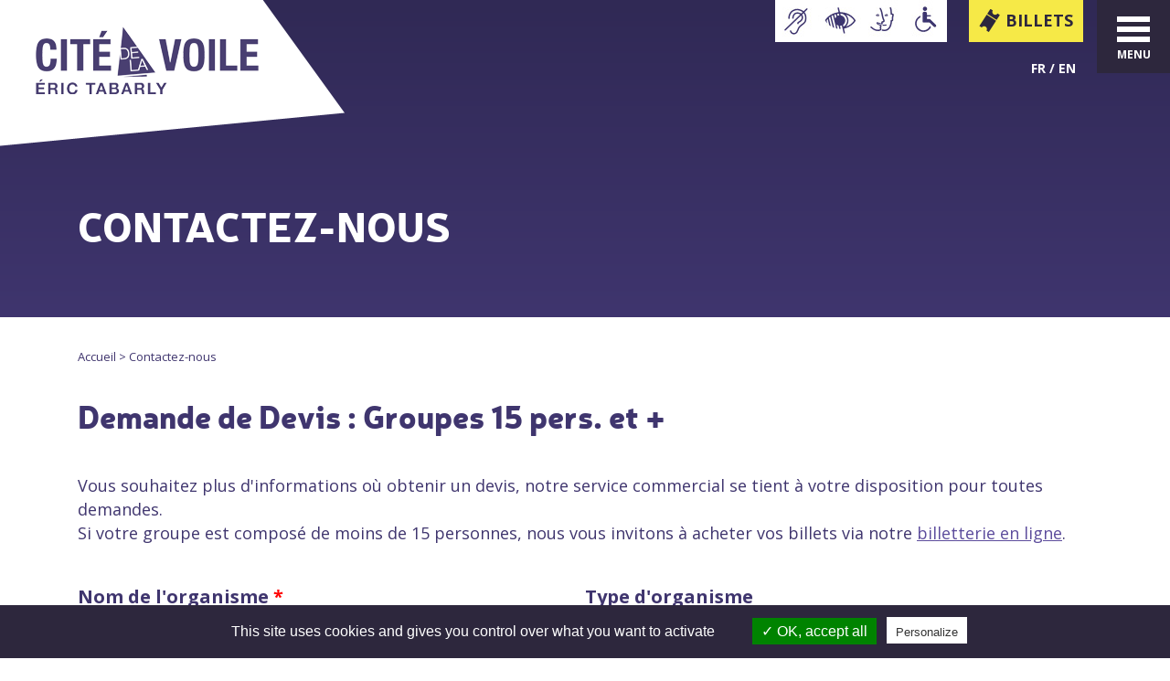

--- FILE ---
content_type: text/html; charset=utf-8
request_url: https://www.citevoile-tabarly.com/fr/contactez-nous-1
body_size: 10509
content:
<!DOCTYPE html>
<html lang="fr">
<head>
  <meta http-equiv="Content-Type" content="text/html; charset=utf-8" />
<meta name="viewport" content="width=device-width, initial-scale=1, maximum-scale=1, user-scalable=no" />
<link href="https://www.citevoile-tabarly.com/fr/contactez-nous-1" rel="alternate" hreflang="fr" />
<link rel="shortcut icon" href="https://www.citevoile-tabarly.com/sites/default/files/fav.png" type="image/png" />
<meta name="description" content="Le service commercial de la Cité de la Voile, se tient à votre disposition pour toutes demandes concernant son offre groupe (15 pers. et +) !" />
<meta name="generator" content="Drupal 7 (http://drupal.org)" />
<link rel="canonical" href="https://www.citevoile-tabarly.com/fr/contactez-nous-1" />
<link rel="shortlink" href="https://www.citevoile-tabarly.com/fr/node/46" />
<meta http-equiv="content-language" content="fr" />
  <title>Contact Groupes 15 personnes et plus | Cité de la Voile</title>
  <script type="application/javascript">(function(w,d,t,r,u){w[u]=w[u]||[];w[u].push({'projectId':'10000','properties':{'pixelId':'10076328'}});var s=d.createElement(t);s.src=r;s.async=true;s.onload=s.onreadystatechange=function(){var y,rs=this.readyState,c=w[u];if(rs&&rs!="complete"&&rs!="loaded"){return}try{y=YAHOO.ywa.I13N.fireBeacon;w[u]=[];w[u].push=function(p){y([p])};y(c)}catch(e){}};var scr=d.getElementsByTagName(t)[0],par=scr.parentNode;par.insertBefore(s,scr)})(window,document,"script","https://s.yimg.com/wi/ytc.js","dotq");</script>
    <link type="text/css" rel="stylesheet" href="https://www.citevoile-tabarly.com/sites/default/files/css/css_xE-rWrJf-fncB6ztZfd2huxqgxu4WO-qwma6Xer30m4.css" media="all" />
<link type="text/css" rel="stylesheet" href="https://www.citevoile-tabarly.com/sites/default/files/css/css_qKD2-NEF7RQLeJ1gAno9q-LIAJiqLwSR-HgqKfAVj7s.css" media="all" />
<link type="text/css" rel="stylesheet" href="https://www.citevoile-tabarly.com/sites/default/files/css/css_Wvx69yhFdFBmmlrnemSBfnf7QPBiSNR1Z8wpWOmbFpY.css" media="all" />
<link type="text/css" rel="stylesheet" href="https://www.citevoile-tabarly.com/sites/all/modules/popup/popup.css?sqy66a" media="all" />
<link type="text/css" rel="stylesheet" href="https://www.citevoile-tabarly.com/sites/default/files/css/css_gYgzqLUq0OgHRb-dRZ-qIR73owAz_qB34Y-IrOAl5Rc.css" media="all" />
<style type="text/css" media="all">
<!--/*--><![CDATA[/*><!--*/
#wall{padding:10px 0 0 0;min-height:2000px;}#wrapper,#container{width:100%;padding:0;}#nav-container{margin-bottom:20px;}

/*]]>*/-->
</style>
<link type="text/css" rel="stylesheet" href="https://www.citevoile-tabarly.com/sites/default/files/css/css_d8wwnIm_rcrbHbRLUMRAcLPMl-xp2nizr1jpe6cEhOo.css" media="all" />
<link type="text/css" rel="stylesheet" href="https://www.citevoile-tabarly.com/sites/default/files/css/css_U30dKdBec3sVqFraSFFaL4ny0LElK3t9fmJPMQxV1oQ.css" media="all" />
  <script type="text/javascript" src="https://www.citevoile-tabarly.com/sites/default/files/js/js_OAWfAFJP53B_vpAqw34ECj03ktvYgnl3xLpBKhpkWlY.js"></script>
<script type="text/javascript" src="https://www.citevoile-tabarly.com/sites/default/files/js/js_KCd8rbJYUruV1tRJnh4um34UYvyhlrSVCPR1jNko2h8.js"></script>
<script type="text/javascript" src="https://www.citevoile-tabarly.com/sites/default/files/js/js_R9UbiVw2xuTUI0GZoaqMDOdX0lrZtgX-ono8RVOUEVc.js"></script>
<script type="text/javascript" src="https://www.citevoile-tabarly.com/sites/default/files/js/js_sbCsRrHqFmevFk6lF4z5BkfU_y9R_ujW7gqTEa1bBoE.js"></script>
<script type="text/javascript" src="https://www.citevoile-tabarly.com/sites/all/modules/popup/popup.js?sqy66a"></script>
<script type="text/javascript" src="https://www.citevoile-tabarly.com/sites/default/files/js/js_RUhU-vm0TzPsxaTwKqAmsU9pDQhve2asXJh-y5_qsuE.js"></script>
<script type="text/javascript">
<!--//--><![CDATA[//><!--
(function ($) {
    jQuery(document).ready(function ($) {
        $('#social-stream').dcSocialStream({
            feeds: {

                facebook: {
                    id: '118300551659807',
                    out: 'intro,thumb,text,user,share',
                    url: '/sites/all/libraries/jquery-social-stream/facebook.php'
                },
                instagram: {
                    id: '!self',
                    accessToken: '1922700374.8e531b5.9c3c00ae1488468faddeb806e545f16c',
                    redirectUrl: 'https://www.citevoile-tabarly.com',
                    clientId: '8e531b5a2dfb44039ddfd2d26d8d328b',
                    url: '/sites/all/libraries/jquery-social-stream/rss.php',
                    comments: 0,
                    likes: 0,
                }
            },
            rotate: {
                delay: 0
            },
            control: false,
            filter: true,
            wall: true,
            center: false,
            cache: false,
            max: 'limit',
            limit: 10,
            days: 365,
            iconPath: '/sites/all/libraries/jquery-social-stream/images/dcsns-dark/',
            imagePath: '/sites/all/libraries/jquery-social-stream/images/dcsns-dark/'
        });

        try {
            //Modification de la barre de filtres
            var ulFiltres = $('.dcsns-toolbar ul');
            if (ulFiltres.length > 0) {
                var ulFiltre = $(ulFiltres).first();

                //Modification du libellé "Tous les réseaux sociaux"
                var allLink = $(ulFiltre).find('a.link-all');
                if (allLink.length > 0) {
                    $(allLink).html('Tout');
                }

                //Ajout du lien vers Trip Advisor
                var newSpan = $('<span>');
                $(newSpan).addClass('f-tripadvisor');

                var newLink = $('<a>');
                $(newLink).attr('href', 'https://www.tripadvisor.fr/Attraction_Review-g196530-d1907425-Reviews-Cite_de_la_Voile_Eric_Tabarly-Lorient_Morbihan_Brittany.html')
                $(newLink).attr('target', '_blank');

                var newImg = $('<img>');
                $(newImg).attr('src', '/sites/all/themes/iccvet/tripadvisor.png');

                $(newLink).append(newImg);
                $(newSpan).append(newLink);

                $(ulFiltre).parent().append(newSpan);
            }
        } catch (e) {
//                console.log(e);
        }
    });
}(jQuery));
//--><!]]>
</script>
<script type="text/javascript" src="https://www.citevoile-tabarly.com/sites/default/files/js/js_TwNxOEvjRGu1V3bYWveoBx45I9lOavI90l3jC2pHR3U.js"></script>
<script type="text/javascript" src="https://www.citevoile-tabarly.com/sites/default/files/js/js__YLOIIPl74zcjisA0svrwL9Nx6-1vNT6OO37xnxogzw.js"></script>
<script type="text/javascript">
<!--//--><![CDATA[//><!--
jQuery.extend(Drupal.settings, {"basePath":"\/","pathPrefix":"fr\/","ajaxPageState":{"theme":"iccevt","theme_token":"G3k0gUNRueO5Hnttbg9pKpmCPj5vLNDF7OduPIylHLQ","js":{"sites\/all\/themes\/iccvet\/js\/jquery-2.1.1.js":1,"misc\/jquery.once.js":1,"misc\/drupal.js":1,"misc\/form.js":1,"sites\/all\/modules\/admin_menu\/admin_devel\/admin_devel.js":1,"public:\/\/languages\/fr_KP_4duAbegQnA6yQEC2Jid3BYvXqXBZryrpE9ELQh1o.js":1,"sites\/all\/modules\/colorbox\/js\/colorbox.js":1,"sites\/all\/modules\/colorbox\/styles\/default\/colorbox_style.js":1,"sites\/all\/modules\/popup\/popup.js":1,"sites\/all\/modules\/custom_search\/js\/custom_search.js":1,"sites\/all\/libraries\/jquery-social-stream\/js\/jquery.social.stream.1.5.15.min.js":1,"sites\/all\/libraries\/jquery-social-stream\/js\/jquery.social.stream.wall.1.6.js":1,"0":1,"sites\/all\/themes\/iccvet\/assets\/kkcountdown\/kkcountdown.min.js":1,"sites\/all\/modules\/webform\/js\/webform.js":1,"sites\/all\/libraries\/jquery-owlcarousel\/owl.carousel.min.js":1,"sites\/all\/themes\/iccvet\/js\/perfect-scrollbar.jquery.min.js":1,"sites\/all\/themes\/iccvet\/js\/main.js":1},"css":{"modules\/system\/system.base.css":1,"modules\/system\/system.menus.css":1,"modules\/system\/system.messages.css":1,"modules\/system\/system.theme.css":1,"modules\/field\/theme\/field.css":1,"modules\/node\/node.css":1,"modules\/search\/search.css":1,"sites\/all\/modules\/search_krumo\/search_krumo.css":1,"modules\/user\/user.css":1,"sites\/all\/modules\/views\/css\/views.css":1,"sites\/all\/modules\/ckeditor\/css\/ckeditor.css":1,"sites\/all\/modules\/colorbox\/styles\/default\/colorbox_style.css":1,"sites\/all\/modules\/ctools\/css\/ctools.css":1,"sites\/all\/modules\/popup\/popup.css":1,"modules\/locale\/locale.css":1,"sites\/all\/modules\/custom_search\/custom_search.css":1,"sites\/all\/libraries\/jquery-social-stream\/inc\/layout.css":1,"sites\/all\/libraries\/jquery-social-stream\/css\/dcsns_wall.css":1,"0":1,"sites\/all\/modules\/path_breadcrumbs\/css\/path_breadcrumbs.css":1,"sites\/all\/modules\/webform\/css\/webform.css":1,"sites\/all\/libraries\/jquery-owlcarousel\/assets\/owl.carousel.css":1,"sites\/all\/themes\/iccvet\/css\/screen.css":1}},"colorbox":{"opacity":"0.85","current":"{current} of {total}","previous":"\u00ab Prev","next":"Next \u00bb","close":"Close","maxWidth":"98%","maxHeight":"98%","fixed":true,"mobiledetect":true,"mobiledevicewidth":"480px"},"popup":{"effects":{"show":{"default":"this.body.show();","fade":"\n        if (this.opacity){\n          this.body.fadeTo(\u0027medium\u0027,this.opacity);\n        }else{\n          this.body.fadeIn(\u0027medium\u0027);\n        }","slide-down":"this.body.slideDown(\u0027medium\u0027)","slide-down-fade":"\n        this.body.animate(\n          {\n            height:\u0027show\u0027,\n            opacity:(this.opacity ? this.opacity : \u0027show\u0027)\n          }, \u0027medium\u0027\n        );"},"hide":{"default":"this.body.hide();","fade":"this.body.fadeOut(\u0027medium\u0027);","slide-down":"this.body.slideUp(\u0027medium\u0027);","slide-down-fade":"\n        this.body.animate(\n          {\n            height:\u0027hide\u0027,\n            opacity:\u0027hide\u0027\n          }, \u0027medium\u0027\n        );"}},"linger":250,"delay":0},"custom_search":{"form_target":"_self","solr":0},"better_exposed_filters":{"views":{"cevt_nom_du_contenu":{"displays":{"block_1":{"filters":[]},"block":{"filters":[]}}},"agenda":{"displays":{"block":{"filters":[]},"block_1":{"filters":[]}}}}},"urlIsAjaxTrusted":{"\/fr\/contactez-nous-1":true}});
//--><!]]>
</script>
  <!--[if lt IE 9]>
<script src="//html5shim.googlecode.com/svn/trunk/html5.js"></script>
<![endif]-->
<meta name="facebook-domain-verification" content="phptwvik1d8knoulu9m47u04on3lwv" />

<!-- Facebook Pixel Code -->
<script>
  !function(f,b,e,v,n,t,s)
  {if(f.fbq)return;n=f.fbq=function(){n.callMethod?
  n.callMethod.apply(n,arguments):n.queue.push(arguments)};
  if(!f._fbq)f._fbq=n;n.push=n;n.loaded=!0;n.version='2.0';
  n.queue=[];t=b.createElement(e);t.async=!0;
  t.src=v;s=b.getElementsByTagName(e)[0];
  s.parentNode.insertBefore(t,s)}(window, document,'script',
  'https://connect.facebook.net/en_US/fbevents.js');
  fbq('init', '416659695973542');
  fbq('track', 'PageView');
</script>
<noscript><img height="1" width="1" style="display:none" src="https://www.facebook.com/tr?id=416659695973542&ev=PageView&noscript=1" /></noscript>
<!-- End Facebook Pixel Code -->


<!-- Google tag (gtag.js) -->
<script async src="https://www.googletagmanager.com/gtag/js?id=G-Q5LHTDC2Q8"></script>
<script>
  window.dataLayer = window.dataLayer || [];
  function gtag(){dataLayer.push(arguments);}
  gtag('js', new Date());

  gtag('config', 'G-Q5LHTDC2Q8');
</script>

<!-- Google Tag Manager -->
<script>(function(w,d,s,l,i){w[l]=w[l]||[];w[l].push({'gtm.start':
new Date().getTime(),event:'gtm.js'});var f=d.getElementsByTagName(s)[0],
j=d.createElement(s),dl=l!='dataLayer'?'&l='+l:'';j.async=true;j.src=
'https://www.googletagmanager.com/gtm.js?id='+i+dl;f.parentNode.insertBefore(j,f);
})(window,document,'script','dataLayer','GTM-MGHQV632');</script>
<!-- End Google Tag Manager -->

<script type="text/javascript" src="/tarteaucitron/tarteaucitron.js"></script>

        <script type="text/javascript">
        tarteaucitron.init({
    	  "privacyUrl": "", /* Privacy policy url */

    	  "hashtag": "#tarteaucitron", /* Open the panel with this hashtag */
    	  "cookieName": "tarteaucitron", /* Cookie name */

    	  "orientation": "middle", /* Banner position (top - bottom) */
    	  "showAlertSmall": true, /* Show the small banner on bottom right */
    	  "cookieslist": true, /* Show the cookie list */

    	  "adblocker": false, /* Show a Warning if an adblocker is detected */
    	  "AcceptAllCta" : true, /* Show the accept all button when highPrivacy on */
    	  "highPrivacy": true, /* Disable auto consent */
    	  "handleBrowserDNTRequest": false, /* If Do Not Track == 1, disallow all */

    	  "removeCredit": false, /* Remove credit link */
    	  "moreInfoLink": true, /* Show more info link */
    	  "useExternalCss": false, /* If false, the tarteaucitron.css file will be loaded */

    	  //"cookieDomain": ".my-multisite-domaine.fr", /* Shared cookie for multisite */

    	  "readmoreLink": "/cookiespolicy" /* Change the default readmore link */
        });
        </script>

		<script type="text/javascript">
        tarteaucitron.user.gajsUa = 'G-Q5LHTDC2Q8';
        tarteaucitron.user.gajsMore = function () { /* add here your optionnal _ga.push() */ };
        (tarteaucitron.job = tarteaucitron.job || []).push('gajs');
        </script>

		<script type="text/javascript">
        tarteaucitron.user.googletagmanagerId = 'GTM-MGHQV632';
        (tarteaucitron.job = tarteaucitron.job || []).push('googletagmanager');
        </script>

        <script type="text/javascript">
        tarteaucitron.user.facebookpixelId = '416659695973542'; tarteaucitron.user.facebookpixelMore = function () { /* add here your optionnal facebook pixel function */ };
        (tarteaucitron.job = tarteaucitron.job || []).push('facebookpixel');
        </script>

</head>

<body class="html not-front not-logged-in no-sidebars page-node page-node- page-node-46 node-type-webform i18n-fr" >
      <a href="#0" class="cd-top">Retour en haut</a>
    <div class="wrap-messages">
</div>
<header>
    <div id="logo" class=""><a href="/fr"><img src="/sites/all/themes/iccvet/images/CVET.png" alt="Cité de la Voile Eric Tabarly" width="377" height="190" /></a></div>
    <div id="langue">  <div class="region region-langue">
    <div id="block-block-21" class="block block-block">

    
  <div class="content">
    <p class="accessibility-block"><a class="no" href="https://www.citevoile-tabarly.com/fr/accessibilite-handicap"><img alt="" height="46" src="/sites/default/files/images/pictos/picto-malentendant-home.jpg" width="47" /></a><a class="no" href="https://www.citevoile-tabarly.com/fr/accessibilite-handicap"><img alt="" height="46" src="/sites/default/files/images/pictos/picto-malvoyant-home.jpg" width="47" /></a><a class="no" href="https://www.citevoile-tabarly.com/fr/accessibilite-handicap"><img alt="" height="46" src="/sites/default/files/images/pictos/picto-muet-home.jpg" width="47" /></a><a class="handi" href="https://www.citevoile-tabarly.com/fr/accessibilite-handicap"><img alt="" height="46" src="/sites/default/files/images/pictos/picto-pmr-home.jpg" width="47" /></a></p>
<style type="text/css">
<!--/*--><![CDATA[/* ><!--*/
.front #langue {top:16px !important;}

/*--><!]]>*/
</style><p> </p>
<p><a class="billetterie-button" href="https://billetterie.lorientlabase.fr/content#" target="_blank">Billets</a></p>
  </div>
</div>
<div id="block-locale-language" class="block block-locale">

    
  <div class="content">
    <ul class="language-switcher-locale-url"><li class="fr first active"><a href="/fr/contactez-nous-1" class="language-link active" xml:lang="fr" hreflang="fr">Fr</a></li>
<li class="en last"><span class="language-link locale-untranslated" xml:lang="en" hreflang="en">En</span></li>
</ul>  </div>
</div>
  </div>
</div>
    <div id="liens-header" class="cd-header">
        <a class="cd-primary-nav-trigger" href="#0" id="bouton-menu"><span class="cd-menu-text">Menu</span><span class="cd-menu-icon"></span></a>
            </div><!-- liens header -->
    <div class="page-violet">
    <div id="top-menu">  <div class="region region-topmenu">
    <div id="block-block-26" class="block block-block">

    
  <div class="content">
    <ul><li> </li>
</ul><ul><li><a href="/fr/en-ce-moment">Agenda</a></li>
</ul>  </div>
</div>
<div id="block-search-form" class="block block-search">

    
  <div class="content">
    <form class="search-form" role="search" action="/fr/contactez-nous-1" method="post" id="search-block-form" accept-charset="UTF-8"><div><div class="container-inline">
      
    <div class="form-item form-type-textfield form-item-search-block-form">
  <label class="element-invisible" for="edit-search-block-form--2">Search this site </label>
 <input placeholder="Search" class="custom-search-box form-text" title="Indiquer les termes à rechercher" type="text" id="edit-search-block-form--2" name="search_block_form" value="" size="15" maxlength="128" />
</div>
<div class="form-actions form-wrapper" id="edit-actions--2"><input alt="" class="custom-search-button form-submit" type="image" id="edit-submit--2" name="op" src="https://www.citevoile-tabarly.com/sites/default/files/custom_search/bt-search.png" /></div><input type="hidden" name="form_build_id" value="form-p-KfTx4OU72Xp6peI_8i8AXrAz8JQZly35MUmjoNCzs" />
<input type="hidden" name="form_id" value="search_block_form" />
</div>
</div></form>  </div>
</div>
  </div>
</div>
    <nav>  <div class="region region-menuprincipal">
    <div id="block-system-main-menu" class="block block-system block-menu">

    
  <div class="content">
    <ul class="menu"><li class="first leaf"><a href="/fr" title="">Accueil</a></li>
<li class="expanded large"><nolink class="nolink">Découvrir</nolink><ul class="menu"><li class="first expanded"><nolink class="nolink">La Cité de la Voile</nolink><ul class="menu"><li class="first leaf"><a href="/fr/eric-tabarly">Éric Tabarly</a></li>
<li class="last leaf"><a href="/fr/pen-duick">Pen Duick</a></li>
</ul></li>
<li class="expanded"><nolink class="nolink">Visiter la Cité</nolink><ul class="menu"><li class="first leaf"><a href="/fr/la-visite">La visite</a></li>
<li class="last leaf"><a href="/fr/animations-et-ateliers">Animations et ateliers</a></li>
</ul></li>
<li class="expanded"><nolink class="nolink">De nos pontons</nolink><ul class="menu"><li class="first leaf"><a href="/fr/le-ponton-pen-duick">Le ponton Pen Duick</a></li>
<li class="leaf"><a href="/fr/sortie-en-mer">Sortie en mer</a></li>
<li class="leaf"><a href="/fr/visite-pole-course">Visite pôle Course</a></li>
<li class="last leaf"><a href="/fr/descente-en-tyrolienne">TyRoll</a></li>
</ul></li>
<li class="last expanded"><nolink class="nolink">La Cité des Moussaillons</nolink><ul class="menu"><li class="first leaf"><a href="https://www.citevoile-tabarly.com/fr/cit%C3%A9-des-moussaillons">La visite</a></li>
<li class="last leaf"><a href="/fr/fete-anniversaire-cite-moussaillons">Fête d&#039;anniversaire</a></li>
</ul></li>
</ul></li>
<li class="expanded large"><nolink class="nolink">Préparer ma visite</nolink><ul class="menu"><li class="first expanded"><nolink class="nolink">Infos pratiques</nolink><ul class="menu"><li class="first leaf"><a href="/fr/horaires">Horaires</a></li>
<li class="leaf"><a href="/fr/tarifs">Tarifs &amp; adhésion</a></li>
<li class="leaf"><a href="/fr/acces">Accès</a></li>
<li class="last leaf"><a href="https://www.capcadeau.com/etablissement/citevoile-tabarly">Bons cadeaux</a></li>
</ul></li>
<li class="expanded"><nolink class="nolink">Services</nolink><ul class="menu"><li class="first leaf"><a href="/fr/boutique">Boutique</a></li>
<li class="leaf"><a href="/fr/restaurants">Restaurants</a></li>
<li class="last leaf"><a href="/fr/accessibilite-handicap-cite-voile">Accessibilité handicap</a></li>
</ul></li>
<li class="last expanded"><nolink class="nolink">À voir en +</nolink><ul class="menu"><li class="first last leaf"><a href="/fr/offres-et-billets-couples">Offres et billets couplés</a></li>
</ul></li>
</ul></li>
<li class="last expanded large"><nolink class="nolink">Groupes et pros</nolink><ul class="menu"><li class="first expanded"><nolink class="nolink">Éducation</nolink><ul class="menu"><li class="first last expanded"><a href="/fr/scolaires">Scolaires</a><ul class="menu"><li class="first last leaf"><a href="/fr/scolaires-ateliers-milieu-marin">Ateliers Milieu marin &amp; biodiversité</a></li>
</ul></li>
</ul></li>
<li class="expanded"><nolink class="nolink">Groupes</nolink><ul class="menu"><li class="first leaf"><a href="/fr/centres-de-loisirs">Centres de loisirs</a></li>
<li class="leaf"><a href="/fr/associations">Associations</a></li>
<li class="last leaf"><a href="/fr/cse-cos">CSE, COS</a></li>
</ul></li>
<li class="last expanded"><nolink class="nolink">Tourisme d&#039;affaires</nolink><ul class="menu"><li class="first leaf"><a href="/fr/location-despaces">Location d&#039;espaces</a></li>
<li class="leaf"><a href="/fr/evenements-dentreprise">Événements d&#039;entreprise</a></li>
<li class="last leaf"><a href="/fr/restauration-affaires">Restauration Affaires</a></li>
</ul></li>
</ul></li>
</ul>  </div>
</div>
  </div>
</nav>
    <div id="bottom-menu"></div>
</div>
    <div class="wrap">
        <div id="debut-contenu">  <div class="region region-debut-content">
    <div id="block-views-cevt-nom-du-contenu-block" class="block block-views">

    
  <div class="content">
    <div class="view view-cevt-nom-du-contenu view-id-cevt_nom_du_contenu view-display-id-block view-dom-id-a5bcfc1af75107d4b2d94ac57c3c9628">
        
  
  
      <div class="view-content">
        <div class="views-row views-row-1 views-row-odd views-row-first views-row-last">
      
  <div>        <div></div>  </div>  
  <div>        <h1>Contactez-nous</h1>  </div>  </div>
    </div>
  
  
  
  
  
  
</div>  </div>
</div>
  </div>
</div>
        <div id="liens-debut-contenu"></div>
    </div><!-- wrap -->
</header><!-- header -->

	<main>

        
        <div class="wrap">
                            <div id="breadcrumbs">
                    <p class="element-invisible">Vous êtes ici</p><div class="breadcrumb"><div class="inline odd first" itemscope itemtype="http://data-vocabulary.org/Breadcrumb"><a href="https://www.citevoile-tabarly.com/fr" itemprop="url"><span itemprop="title">Accueil</span></a></div> <span class="delimiter">></span> <div class="inline even last" itemscope itemtype="http://data-vocabulary.org/Breadcrumb"><span itemprop="title">Contactez-nous</span></div></div>                </div>
            			<article>
                <div id="content">
                    <div class="region region-content">
    <div id="block-system-main" class="block block-system">

    
  <div class="content">
    <div id="node-46" class="node node-webform node-promoted clearfix" about="/fr/contactez-nous-1" typeof="sioc:Item foaf:Document">

  
  
  
  <div class="content">
    <div class="field field-name-body field-type-text-with-summary field-label-hidden"><div class="field-items"><div class="field-item even" property="content:encoded"><h2>Demande de Devis : Groupes <strong>15 pers. et +</strong></h2>
<p> </p>
<p>Vous souhaitez plus d'informations où obtenir un devis, notre service commercial se tient à votre disposition pour toutes demandes.</p>
<p>Si votre groupe est composé de moins de 15 personnes, nous vous invitons à acheter vos billets via notre <u><a href="https://billetterie.lorientlabase.fr/content#" target="_blank">billetterie en ligne</a></u>. </p>
<p> </p>
</div></div></div><form class="webform-client-form webform-client-form-46" action="/fr/contactez-nous-1" method="post" id="webform-client-form-46" accept-charset="UTF-8"><div><div  class="form-item webform-component webform-component-textfield webform-component--nom-de-lorganisme">
  <label for="edit-submitted-nom-de-lorganisme">Nom de l'organisme <span class="form-required" title="Ce champ est requis.">*</span></label>
 <input required="required" type="text" id="edit-submitted-nom-de-lorganisme" name="submitted[nom_de_lorganisme]" value="" size="60" maxlength="128" class="form-text required" />
</div>
<div  class="form-item webform-component webform-component-select webform-component--type-dorganisme">
  <label for="edit-submitted-type-dorganisme">Type d'organisme </label>
 <select id="edit-submitted-type-dorganisme" name="submitted[type_dorganisme]" class="form-select"><option value="" selected="selected">Sélectionner dans la liste</option><option value="Professionnel du tourisme">Professionnel du tourisme</option><option value="Association">Association</option><option value="CE">CE</option><option value="Collectivité">Collectivité</option><option value="Centre de loisirs">Centre de loisirs</option><option value="Autre">Autre</option></select>
</div>
<div  class="form-item webform-component webform-component-textfield webform-component--nom-du-contact-">
  <label for="edit-submitted-nom-du-contact-">Nom <span class="form-required" title="Ce champ est requis.">*</span></label>
 <input required="required" type="text" id="edit-submitted-nom-du-contact-" name="submitted[nom_du_contact_]" value="" size="60" maxlength="128" class="form-text required" />
</div>
<div  class="form-item webform-component webform-component-textfield webform-component--prenom">
  <label for="edit-submitted-prenom">Prénom : <span class="form-required" title="Ce champ est requis.">*</span></label>
 <input required="required" type="text" id="edit-submitted-prenom" name="submitted[prenom]" value="" size="60" maxlength="128" class="form-text required" />
</div>
<div  class="form-item webform-component webform-component-email webform-component--adresse-e-mail">
  <label for="edit-submitted-adresse-e-mail">Adresse e-mail:  <span class="form-required" title="Ce champ est requis.">*</span></label>
 <input required="required" class="email form-text form-email required" type="email" id="edit-submitted-adresse-e-mail" name="submitted[adresse_e_mail]" size="60" />
</div>
<div  class="form-item webform-component webform-component-textfield webform-component--telephone">
  <label for="edit-submitted-telephone">Téléphone <span class="form-required" title="Ce champ est requis.">*</span></label>
 <input required="required" type="text" id="edit-submitted-telephone" name="submitted[telephone]" value="" size="60" maxlength="128" class="form-text required" />
</div>
<div  class="form-item webform-component webform-component-number webform-component--nombre-dadultes">
  <label for="edit-submitted-nombre-dadultes">Nombre d'adultes </label>
 <input type="text" id="edit-submitted-nombre-dadultes" name="submitted[nombre_dadultes]" step="any" class="form-text form-number" />
</div>
<div  class="form-item webform-component webform-component-number webform-component--nombre-denfants-7-17-ans">
  <label for="edit-submitted-nombre-denfants-7-17-ans">Nombre d'enfants 7-17 ans </label>
 <input type="text" id="edit-submitted-nombre-denfants-7-17-ans" name="submitted[nombre_denfants_7_17_ans]" step="1" class="form-text form-number" />
</div>
<div  class="form-item webform-component webform-component-number webform-component--nombre-denfants--7-ans">
  <label for="edit-submitted-nombre-denfants-7-ans">Nombre d'enfants -7 ans </label>
 <input type="text" id="edit-submitted-nombre-denfants-7-ans" name="submitted[nombre_denfants__7_ans]" step="1" class="form-text form-number" />
</div>
<div  class="form-item webform-component webform-component-textfield webform-component--public-handicape">
  <label for="edit-submitted-public-handicape">Public handicapé </label>
 <input type="text" id="edit-submitted-public-handicape" name="submitted[public_handicape]" value="" size="60" maxlength="128" class="form-text" />
</div>
<div  class="form-item webform-component webform-component-textfield webform-component--sujet">
  <label for="edit-submitted-sujet">Sujet : </label>
 <input type="text" id="edit-submitted-sujet" name="submitted[sujet]" value="" size="60" maxlength="128" class="form-text" />
</div>
<fieldset class="webform-component-fieldset webform-component--periode-ou-date-souhaitee- form-wrapper"><legend><span class="fieldset-legend">Période ou date souhaitée : </span></legend><div class="fieldset-wrapper"><div  class="form-item webform-component webform-component-date webform-component--periode-ou-date-souhaitee---date-début webform-container-inline">
  <label>Du : </label>
 <div class="webform-container-inline"><div class="form-item form-type-select form-item-submitted-periode-ou-date-souhaitee--date-début-day">
  <label class="element-invisible" for="edit-submitted-periode-ou-date-souhaitee-date-dbut-day">Jour </label>
 <select class="day form-select" id="edit-submitted-periode-ou-date-souhaitee-date-dbut-day" name="submitted[periode_ou_date_souhaitee_][date_début][day]"><option value="" selected="selected">Jour</option><option value="1">1</option><option value="2">2</option><option value="3">3</option><option value="4">4</option><option value="5">5</option><option value="6">6</option><option value="7">7</option><option value="8">8</option><option value="9">9</option><option value="10">10</option><option value="11">11</option><option value="12">12</option><option value="13">13</option><option value="14">14</option><option value="15">15</option><option value="16">16</option><option value="17">17</option><option value="18">18</option><option value="19">19</option><option value="20">20</option><option value="21">21</option><option value="22">22</option><option value="23">23</option><option value="24">24</option><option value="25">25</option><option value="26">26</option><option value="27">27</option><option value="28">28</option><option value="29">29</option><option value="30">30</option><option value="31">31</option></select>
</div>
<div class="form-item form-type-select form-item-submitted-periode-ou-date-souhaitee--date-début-month">
  <label class="element-invisible" for="edit-submitted-periode-ou-date-souhaitee-date-dbut-month">Mois </label>
 <select class="month form-select" id="edit-submitted-periode-ou-date-souhaitee-date-dbut-month" name="submitted[periode_ou_date_souhaitee_][date_début][month]"><option value="" selected="selected">Mois</option><option value="1">jan</option><option value="2">fév</option><option value="3">mar</option><option value="4">avr</option><option value="5">mai</option><option value="6">juin</option><option value="7">juil</option><option value="8">aoû</option><option value="9">sep</option><option value="10">oct</option><option value="11">nov</option><option value="12">déc</option></select>
</div>
<div class="form-item form-type-select form-item-submitted-periode-ou-date-souhaitee--date-début-year">
  <label class="element-invisible" for="edit-submitted-periode-ou-date-souhaitee-date-dbut-year">Année </label>
 <select class="year form-select" id="edit-submitted-periode-ou-date-souhaitee-date-dbut-year" name="submitted[periode_ou_date_souhaitee_][date_début][year]"><option value="" selected="selected">Année</option><option value="2026">2026</option><option value="2027">2027</option><option value="2028">2028</option><option value="2029">2029</option></select>
</div>
</div>
</div>
<div  class="form-item webform-component webform-component-date webform-component--periode-ou-date-souhaitee---au- webform-container-inline">
  <label>Au :  </label>
 <div class="webform-container-inline"><div class="form-item form-type-select form-item-submitted-periode-ou-date-souhaitee--au--day">
  <label class="element-invisible" for="edit-submitted-periode-ou-date-souhaitee-au-day">Jour </label>
 <select class="day form-select" id="edit-submitted-periode-ou-date-souhaitee-au-day" name="submitted[periode_ou_date_souhaitee_][au_][day]"><option value="" selected="selected">Jour</option><option value="1">1</option><option value="2">2</option><option value="3">3</option><option value="4">4</option><option value="5">5</option><option value="6">6</option><option value="7">7</option><option value="8">8</option><option value="9">9</option><option value="10">10</option><option value="11">11</option><option value="12">12</option><option value="13">13</option><option value="14">14</option><option value="15">15</option><option value="16">16</option><option value="17">17</option><option value="18">18</option><option value="19">19</option><option value="20">20</option><option value="21">21</option><option value="22">22</option><option value="23">23</option><option value="24">24</option><option value="25">25</option><option value="26">26</option><option value="27">27</option><option value="28">28</option><option value="29">29</option><option value="30">30</option><option value="31">31</option></select>
</div>
<div class="form-item form-type-select form-item-submitted-periode-ou-date-souhaitee--au--month">
  <label class="element-invisible" for="edit-submitted-periode-ou-date-souhaitee-au-month">Mois </label>
 <select class="month form-select" id="edit-submitted-periode-ou-date-souhaitee-au-month" name="submitted[periode_ou_date_souhaitee_][au_][month]"><option value="" selected="selected">Mois</option><option value="1">jan</option><option value="2">fév</option><option value="3">mar</option><option value="4">avr</option><option value="5">mai</option><option value="6">juin</option><option value="7">juil</option><option value="8">aoû</option><option value="9">sep</option><option value="10">oct</option><option value="11">nov</option><option value="12">déc</option></select>
</div>
<div class="form-item form-type-select form-item-submitted-periode-ou-date-souhaitee--au--year">
  <label class="element-invisible" for="edit-submitted-periode-ou-date-souhaitee-au-year">Année </label>
 <select class="year form-select" id="edit-submitted-periode-ou-date-souhaitee-au-year" name="submitted[periode_ou_date_souhaitee_][au_][year]"><option value="" selected="selected">Année</option><option value="2026">2026</option><option value="2027">2027</option><option value="2028">2028</option><option value="2029">2029</option></select>
</div>
</div>
</div>
</div></fieldset>
<div  class="form-item webform-component webform-component-textarea webform-component--message-">
  <label for="edit-submitted-message-">Message : <span class="form-required" title="Ce champ est requis.">*</span></label>
 <div class="form-textarea-wrapper"><textarea required="required" id="edit-submitted-message-" name="submitted[message_]" cols="60" rows="5" class="form-textarea required"></textarea></div>
</div>
<input type="hidden" name="details[sid]" />
<input type="hidden" name="details[page_num]" value="1" />
<input type="hidden" name="details[page_count]" value="1" />
<input type="hidden" name="details[finished]" value="0" />
<input type="hidden" name="form_build_id" value="form-ECI7iLtOgFVtwrYA36onTviDICQfJiA0lSudaIjbUaU" />
<input type="hidden" name="form_id" value="webform_client_form_46" />
<div class="form-actions"><input class="webform-submit button-primary form-submit" type="submit" name="op" value="envoyer" /></div></div></form>  </div>

  
  
</div>
  </div>
</div>
  </div>
                </div>
			</article><!-- content -->
		</div><!-- wrap -->
	</main><!-- main -->

    <aside id="pied-de-page">
        <div class="wrap">
            <div id="bloc1">
                  <div class="region region-pied-de-page-1">
    <div id="block-block-1" class="block block-block">

    <h2>Infos &amp; Renseignements</h2>
  
  <div class="content">
    <p><strong>Tél </strong>: <a href="tel:+33297655656">02 97 655 656</a><br />
Lorient La Base - CS 20379 - 56323 LORIENT Cedex</p>
<p> </p>
<p><a href="https://www.lorient-agglo.bzh/mon-territoire/marque-de-territoire/lorient-bretagne-sud-au-sens-large/" target="_blank"><img alt="" height="71" src="/sites/default/files/images/lorient_bretagne_sud-logo-b.svg" style="float:left" width="150" /></a></p>
  </div>
</div>
  </div>
            </div>
            <div id="bloc2">
                  <div class="region region-pied-de-page-2">
    <div id="block-block-2" class="block block-block">

    <h2>Visites groupes, enseignants, offre affaire</h2>
  
  <div class="content">
    <p><strong>Tél (groupes adultes </strong>15 pers. et + | CSE, ASSO<strong>)</strong> : <a href="tel:+33297654285">02 97 654 285</a></p>
<p><strong>Tél (groupes enfants </strong>scolaires, centres loisirs<strong>)</strong> : <a href="tel:+33297654577">02 97 654 577</a></p>
<p><strong>Tél (offre affaires </strong>| Groupes entreprises<strong>)</strong> : <a href="tel:+33297654576">02 97 654 576</a></p>
<p>Villa Margaret - CS 90060 - 56260 LARMOR PLAGE</p>
  </div>
</div>
<div id="block-block-10" class="block block-block">

    
  <div class="content">
    <p><a href="https://www.facebook.com/citedelavoileerictabarly" target="_blank"><img alt="Suivre la cité de la voile sur Facebook" height="46" src="/sites/default/files/images/pictos/facebook.png" width="47" /></a><a href="https://www.instagram.com/citedelavoile/" target="_blank"><img alt="" height="46" src="/sites/default/files/images/new-instagram-logo-new-look-designboom-03.jpg" width="47" /></a><a href="https://www.youtube.com/c/cit%C3%A9voilelorient" target="_blank"><img alt="Suivre la cité de la voile sur YouTube" height="46" src="/sites/default/files/images/pictos/you_tube.png" width="47" /></a><a href="http://www.tripadvisor.fr/Attraction_Review-g196530-d1907425-Reviews-Cite_de_la_Voile_Eric_Tabarly-Lorient_Morbihan_Brittany.html" target="_blank"><img alt="Suivre la cité de la voile sur TripAdvisor" height="46" src="/sites/default/files/images/pictos/tripadvisor.png" width="47" /></a><a href="https://www.linkedin.com/company/sellor/" target="_blank"><img alt="Suivre la Sellor sur LinkedIn" height="46" src="/sites/default/files/images/linkedin.png" width="47" /></a><a href="http://www.entreprises.gouv.fr/marques-nationales-tourisme/presentation-la-marque-qualite-tourisme" target="_blank"><img alt="La Cité de la la Voile est labellisée Qualité tourisme" height="46" src="/sites/default/files/images/qualite-tourisme.jpg" width="47" /></a><a href="https://www.citevoile-tabarly.com/fr/accessibilite-handicap-cite-voile" target="_blank"><img alt="" height="46" src="/sites/default/files/images/logo_tourisme_et_handicap.jpg" width="45" /></a></p>
  </div>
</div>
  </div>
            </div>
            <div id="bloc3">
                  <div class="region region-pied-de-page-3">
    <div id="block-block-11" class="block block-block">

    
  <div class="content">
    <p><a href="/fr/accessibilite"><img alt="" height="46" src="/sites/default/files/images/pictos/malentendant.png" width="47" /><img alt="" height="46" src="/sites/default/files/images/pictos/malvoyant.png" width="47" /><img alt="" height="46" src="/sites/default/files/images/pictos/pmr.png" width="47" /><img alt="" height="46" src="/sites/default/files/images/pictos/muet.png" width="47" /></a></p>
  </div>
</div>
  </div>
            </div>
        </div><!-- wrap -->
    </aside><!-- pied-de-page -->

    <aside id="liens-footer">
        <div class="wrap">
              <div class="region region-liens-footer">
    <div id="block-block-4" class="block block-block">

    
  <div class="content">
    <h2>La Cité de la Voile Éric Tabarly</h2>
<ul><li>
<h3>La Cité de la voile</h3>
</li>
<li><a href="/fr/eric-tabarly">Éric Tabarly</a></li>
<li><a href="https://www.citevoile-tabarly.com/fr/pen-duick" target="_blank">Pen Duick</a></li>
<li><a href="https://www.citevoile-tabarly.com/fr/pen-duick" target="_blank">​</a><a href="https://www.citevoile-tabarly.com/fr/les-navigateurs-celebres">Navigateurs célèbres</a></li>
</ul><!--break--><ul><li>
<h3>Visiter la cité</h3>
</li>
<li><a href="https://www.citevoile-tabarly.com/fr/la-visite">La visite</a></li>
<li><a href="https://www.citevoile-tabarly.com/fr/animations-et-ateliers">Animations et ateliers</a></li>
<li><a href="https://www.citevoile-tabarly.com/fr/fete-anniversaire-au-musee">Fête d'anniversaire</a></li>
</ul><!--break--><ul><li>
<h3>De nos pontons</h3>
</li>
<li><a href="/fr/sortie-en-mer">Sortie en mer</a></li>
<li><a href="https://www.citevoile-tabarly.com/fr/visite-pole-course">Visite pôle course</a></li>
<li><a href="https://www.citevoile-tabarly.com/fr/descente-en-tyrolienne">TyRoll</a></li>
</ul><!--break--><ul><li>
<h3>Tourisme d'affaires</h3>
</li>
<li><a href="https://www.citevoile-tabarly.com/fr/location-despaces">Location d'espaces</a></li>
<li><a href="https://www.citevoile-tabarly.com/fr/evenements-dentreprise">Événements d'entreprise</a></li>
</ul><!--break--><ul><li>
<h3><a href="https://www.citevoile-tabarly.com/fr/webcams-lorient-la-base">Webcams</a></h3>
</li>
<li>
<h3><a href="/fr/lexique-de-la-voile">Lexique de la voile</a></h3>
</li>
<li>
<h3><a href="/fr/contactez-nous-2">Contact</a></h3>
</li>
<li>
<h3><a href="https://www.citevoile-tabarly.com/fr/foire-aux-questions" target="_blank">FAQ</a></h3>
</li>
<li>
<h3><a href="/fr/presse-0">Presse</a></h3>
</li>
</ul>  </div>
</div>
  </div>
        </div><!-- wrap -->
    </aside>

	<footer>
		<div class="wrap">
			<div id="menu-footer">
				  <div class="region region-menufooter">
    <div id="block-menu-menu-menu-footer" class="block block-menu">

    
  <div class="content">
    <ul class="menu"><li class="first leaf"><a href="https://www.citevoile-tabarly.com/fr/que-faire-lorient-les-meilleures-activites">Que faire à Lorient</a></li>
<li class="leaf"><a href="https://www.citevoile-tabarly.com/fr/sortie-en-famille-morbihan-activites-avec-enfants">Sortie en famille Morbihan</a></li>
<li class="leaf"><a href="https://www.citevoile-tabarly.com/fr/protection-oceans-mers">Protection océans</a></li>
<li class="leaf"><a href="https://www.citevoile-tabarly.com/fr/course-au-large">Course au large</a></li>
<li class="leaf"><a href="/fr/conditions-generales-de-vente">CGV</a></li>
<li class="leaf"><a href="https://www.citevoile-tabarly.com/fr/protection-des-donnees">Protection des données</a></li>
<li class="leaf"><a href="https://www.citevoile-tabarly.com/fr/declaration-daccessibilite">Déclaration d&#039;accessibilité</a></li>
<li class="last leaf"><a href="https://www.citevoile-tabarly.com/fr/credits-mentions-legales">Mentions légales © Cité de la Voile Eric Tabarly - 2023</a></li>
</ul>  </div>
</div>
  </div>
			</div><!-- menu-footer -->
		</div>
	</footer><!-- footer -->

    
   <!-- Google Tag Manager (noscript) -->
<noscript><iframe src="https://www.googletagmanager.com/ns.html?id=GTM-MGHQV632"
height="0" width="0" style="display:none;visibility:hidden"></iframe></noscript>
<!-- End Google Tag Manager (noscript) -->

</body>
</html>


--- FILE ---
content_type: text/css
request_url: https://www.citevoile-tabarly.com/sites/default/files/css/css_gYgzqLUq0OgHRb-dRZ-qIR73owAz_qB34Y-IrOAl5Rc.css
body_size: 4844
content:
.locale-untranslated{font-style:normal;text-decoration:line-through;}#locale-translation-filter-form .form-item-language,#locale-translation-filter-form .form-item-translation,#locale-translation-filter-form .form-item-group{float:left;padding-right:.8em;margin:0.1em;width:15em;}#locale-translation-filter-form .form-type-select select{width:100%;}#locale-translation-filter-form .form-actions{float:left;padding:3ex 0 0 1em;}.language-switcher-locale-session a.active{color:#0062A0;}.language-switcher-locale-session a.session-active{color:#000000;}
input.custom-search-default-value{color:#999;}#elements tr.region-message{font-weight:normal;color:#999;}#elements tr.region-populated{display:none;}fieldset.custom_search-popup{display:none;position:absolute;top:auto;margin:0;z-index:1;background-color:#fff;}
@font-face{font-family:'OswaldRegular';src:url(/sites/all/libraries/jquery-social-stream/inc/oswald/oswald-webfont.eot);src:url(/sites/all/libraries/jquery-social-stream/inc/oswald/oswald-webfont.eot?#iefix) format('embedded-opentype'),url(/sites/all/libraries/jquery-social-stream/inc/oswald/oswald-webfont.woff) format('woff'),url(/sites/all/libraries/jquery-social-stream/inc/oswald/oswald-webfont.ttf) format('truetype'),url(/sites/all/libraries/jquery-social-stream/inc/oswald/oswald-webfont.svg#OswaldRegular) format('svg');font-weight:normal;font-style:normal;}@font-face{font-family:'PTSansRegular';src:url(/sites/all/libraries/jquery-social-stream/inc/ptsans/ptsans-regular-webfont.eot);src:url(/sites/all/libraries/jquery-social-stream/inc/ptsans/ptsans-regular-webfont.eot?iefix) format('eot'),url(/sites/all/libraries/jquery-social-stream/inc/ptsans/ptsans-regular-webfont.woff) format('woff'),url(/sites/all/libraries/jquery-social-stream/inc/ptsans/ptsans-regular-webfont.ttf) format('truetype'),url(/sites/all/libraries/jquery-social-stream/inc/ptsans/ptsans-regular-webfont.svg#webfontdeSwgHNj) format('svg');font-weight:normal;font-style:normal;}.clearfix:after{clear:both;content:' ';display:block;font-size:0;line-height:0;visibility:hidden;width:0;height:0}.clearfix{display:inline-block}* html .clearfix{height:1%}.clearfix{display:block}.clear,.push{clear:both;}.both{clear:both;}.margin-bottom{margin-bottom:36px;}a.button{background:#5499c3 url(/sites/all/libraries/jquery-social-stream/inc/style/images/button.png) repeat-x;border:none;height:15px;-webkit-border-radius:3px;-moz-border-radius:3px;border-radius:3px;color:#fff;font-family:'CharisSILItalic';font-size:14px;padding:6px 15px 6px 15px;margin:10px 0;display:inline-block;-webkit-transition:all 200ms ease-in;-o-transition:all 200ms ease-in;-moz-transition:all 200ms ease-in;}p a.button{line-height:15px;}a.button.blue{background-color:#5499c3;}a.button.green{background-color:#4dab96;}a.button.lime{background-color:#92ab4d;}a.button.red{background-color:#ab4d63;}a.button.purple{background-color:#8d4dab;}a.button.blue:hover{color:#fff;background-color:#ab4d63;}a.button.green:hover{color:#fff;background-color:#ab4d63;}a.button.lime:hover{color:#fff;background-color:#ab4d63;}a.button.red:hover{color:#fff;background-color:#4d87ab;}a.button.purple:hover{color:#fff;background-color:#4dab96;}.dropcap{display:block;float:left;font-size:45px;padding:0;margin:0;margin:10px 8px 3px 0;font-family:'OswaldRegular';}pre{margin:5px 0px 40px 0px;padding:0 10px 0px 10px;display:block;clear:both;background:url(/sites/all/libraries/jquery-social-stream/inc/style/images/codebg.jpg) repeat;line-height:20px;font-size:12px;border:1px solid #cfcfcf;color:#222;}.download-box,.warning-box,.info-box,.note-box{clear:both;margin:10px 0px;text-shadow:none;padding:15px 15px 13px 15px;line-height:17px;}#wrapper,.wrap{width:960px;margin:0 auto;}#header{padding:30px 0 25px 0;display:block;overflow:hidden;position:relative;}#logo{}.col-side{width:300px;float:right;}.col-main{width:570px;float:left;}.col-main p{margin-bottom:0;}.clear{clear:both;}.social{float:right;position:absolute;bottom:25px;right:0;}.social ul li{float:left;margin-left:1px;background:none;padding:0;}#container{width:960px;margin:0 auto;overflow:hidden;position:relative;padding-top:10px;}.opacity{padding:30px 30px 10px 30px;background:#fff;margin-bottom:15px;-webkit-box-shadow:0px 1px 2px -1px rgba(0,0,0,0.6);-moz-box-shadow:0px 1px 2px -1px rgba(0,0,0,0.6);box-shadow:0px 1px 2px -1px rgba(0,0,0,0.6);}.opacity.pad-btm{padding:30px;}.header{padding:0 30px;color:#fff;margin-bottom:20px;}#copyright p{padding-top:10px;border-top:1px dashed #ccc;font-size:12px;text-align:center;margin-bottom:0;}#footer{padding:40px 0 0 0;overflow:hidden;}#footer h3{margin-bottom:5px;}.question-container{overflow:hidden;-webkit-border-radius:8px;-moz-border-radius:8px;border-radius:8px;background-color:white;border:1px solid #cfcfcf;padding:15px;margin-bottom:30px;}.question-container p{line-height:22px;}.info{font-style:italic;font-family:Georgia,"Times New Roman",serif;font-size:14px;line-height:1.5em;}.large.info{font-size:18px;}.info em{display:block;padding-top:10px;color:#4d82b3;}.info a{color:#4d82b3;}.info-left{width:230px;float:left;border-right:1px dashed #999;}.info-right{width:500px;float:right;margin-left:30px;padding-right:20px;}hr.knot{background-image:url(/sites/all/libraries/jquery-social-stream/inc/images/hr.png);background-repeat:no-repeat;width:600px;height:32px;border:0;float:right;}hr.knot2{background-image:url(/sites/all/libraries/jquery-social-stream/inc/images/hr.png);background-repeat:no-repeat;width:600px;height:32px;text-align:center;border:0;margin-top:50px;clear:both;}pre{margin:0 0 20px 0;padding:0 10px 0px 10px;display:block;clear:both;background:url(/sites/all/libraries/jquery-social-stream/inc/images/codebg.jpg) repeat;line-height:20px;font-size:11px;border:1px solid #cfcfcf;-webkit-border-radius:8px;-moz-border-radius:8px;border-radius:8px;}.title{margin-bottom:10px;}.toggle{margin-bottom:20px;}.toggle-wrapper{padding-bottom:5px;}.togglebox{overflow:hidden;-webkit-border-radius:0 0 8px 8px;-moz-border-radius:0 0 8px 8px;border-radius:0 0 8px 8px;background-color:white;border:1px solid #cfcfcf;border-top:none;}.togglebox div{padding:10px 15px;}.togglebox p{margin-bottom:1em;line-height:22px;font-size:14px;font-weight:normal;}.togglebox li{font-size:14px;font-weight:normal;}.togglebox h2{display:inline-block;overflow:hidden;line-height:30px;}.togglebox h4{font-size:16px;line-height:16px;height:16px;font-weight:normal;margin:0 0 15px 0;padding:10px 0 0;color:#222;text-transform:uppercase;}.togglebox ul{overflow:hidden;}.togglebox ul li{background:url(/sites/all/libraries/jquery-social-stream/inc/images/bullet.png) no-repeat  0px 1px;margin-bottom:10px;padding-left:20px;font-size:13px;}.togglebox ul li ol{padding-top:10px;}.togglebox ul li ol li{background:none;margin-bottom:5px;padding-left:0;}.togglebox ul li strong{font-weight:bold;background:none;padding:0;display:block;}.margin-bottom{margin-bottom:15px;}#nav-shortcode-mega div.mega-box{float:left;width:23%;margin:0 2% 2% -2px;padding:0;}#nav-shortcode-mega h3{padding:7px 10px;margin:0 0 10px 0;border-bottom:1px solid #ccc;font-size:13px;}#nav-shortcode-mega div ul{padding-left:10px;}.togglebox .float-list{width:100%;overflow:hiddem;margin-bottom:15px;}.togglebox .float-list li{width:20%;float:left;}h2.trigger{clear:both;font-size:18px;padding:12px;margin:0px;display:block;cursor:pointer;-webkit-border-radius:8px;-moz-border-radius:8px;border-radius:8px;background-color:white;border:1px solid #cfcfcf;position:relative;}h2.trigger.active{-webkit-border-radius:8px 8px 0 0;-moz-border-radius:8px 8px 0 0;border-radius:8px 8px 0 0;border-bottom:none;}.trigger span{background:transparent url(/sites/all/libraries/jquery-social-stream/inc/images/down.png) no-repeat center center;width:26px;height:14px;position:absolute;top:50%;right:12px;margin-top:-7px;opacity:0;-webkit-transition:all 0.2s ease-in-out;-moz-transition:all 0.2s ease-in-out;-o-transition:all 0.2s ease-in-out;-ms-transition:all 0.2s ease-in-out;transition:all 0.2s ease-in-out;}.trigger:hover span{opacity:1;right:12px;}.trigger.active span{-webkit-transform:rotate(180deg);-moz-transform:rotate(180deg);transform:rotate(180deg);right:10px;opacity:1;}.tbl{border-top:1px solid #ccc;margin-bottom:20px;}.tbl tr th{padding:5px;border-top:1px solid #ccc;border-right:1px solid #ccc;border-bottom:1px solid #ccc;border-top:1px solid #fff;border-left:1px solid #fff;text-shadow:0 1px 0 #fff;text-transform:capitalize;background-color:#F1F1F1;background-image:-moz-linear-gradient(center top,#F9F9F9,#ECECEC);}.tbl tr th.first{border-left:1px solid #ccc;}.tbl tr td{padding:5px;border-right:1px solid #ccc;border-bottom:1px solid #ccc;border-top:1px solid #fff;border-left:1px solid #fff;background:#fff;font-size:13px;vertical-align:top;}.tbl tr td.first{border-left:1px solid #ccc;}.tbl tr.odd td{background:#f9f9f9;}.tbl tr.total td,.tbl tr td.total,.tbl tr.odd td.total,.tbl tr th.total{background:#e3f3f7;}.demo-height{height:1200px;}.text-input{background:#fff;border:1px solid #ccc;-webkit-border-radius:3px;-moz-border-radius:3px;border-radius:3px;color:#555;font-size:13px;padding:3px;width:195px;margin-right:6px;}.select{background:#fff;border:1px solid #ccc;-webkit-border-radius:3px;-moz-border-radius:3px;border-radius:3px;color:#555;font-size:13px;padding:3px;width:200px;margin-right:6px;}#dcsns-form{float:left;width:390px;padding:10px 15px 0 15px;border:1px solid #ccc;margin-bottom:1em;margin-right:30px;background-color:#fcfcfc;background-image:-moz-linear-gradient(center top,#fefefe,#dfdfdf);-webkit-border-radius:7px;-moz-border-radius:7px;border-radius:7px;}#dcsns-form h4{padding-bottom:5px;text-shadow:0 0 1px #fff;}#dcsns-form p.border-top{padding-top:10px;}#dcsns-pre{float:left;width:400px;}#dcsns-form p{clear:both;width:100%;overflow:hidden;}#dcsns-form label{display:block;float:left;width:110px;padding-top:3px;}#link-go{cursor:pointer;margin-right:80px;float:right;font:bold 12px/14px Arial,sans-serif;display:inline-block;text-decoration:none;outline:none;padding:4px 8px;background-color:#4A8BF6;background-image:-moz-linear-gradient(center top,#73a7fd,#3b84fb);border:1px solid #2a79fb;color:#fff;text-shadow:0 1px 0 #555;-webkit-border-radius:3px;-moz-border-radius:3px;border-radius:3px;}#link-go:hover{background-color:#4A8BF6;background-image:-moz-linear-gradient(center top,#3b84fb,#73a7fd);border:1px solid #2a79fb;color:#fff;text-shadow:none;}.opacity{position:relative;}.demo-list{position:absolute;top:10px;right:0;background:0;margin:0;padding:0;}.demo-list li{display:inline;background:0;margin:0;padding:0;}.demo-list li a{display:block;float:left;padding:5px 10px;background:#555;color:#fff;margin-right:20px;}#adverts{width:100%;overflow:hidden;text-align:center;margin:0 0 15px 0;padding:0;clear:both;}#adverts li{display:inline;margin:0 20px;padding:0;background:none;}#adverts li img{border-top:1px solid #efefef;border-right:1px solid #ccc;border-bottom:1px solid #ccc;border-top:1px solid #efefef;}
.dcsns ul,.dcsns li{padding:0;margin:0;list-style:none!important;background:none;}.dcsns{color:#444;list-style:none outside none;margin:0;clear:both;}.dcsns h1{width:auto;position:relative;}.dcsns h1,.dcsns h2,.dcsns h3{line-height:1.35em;}.dcsns-content{position:relative;padding:0;}.dcsns-loading{background:url(/sites/all/libraries/jquery-social-stream/images/loading_light.gif) no-repeat 0 0;height:24px;padding:6px 0 0 30px;position:absolute;top:10px;left:10px;}.dcsns-toolbar .dcsns-loading{right:10px;left:auto;}.stream{margin:0 auto!important;}.stream p{margin:0;padding:0;}.stream li a{color:#2DB6E8;}.stream li{background-color:#FFFFFF;-webkit-box-shadow:0 1px 2px rgba(0,0,0,0.5);-moz-box-shadow:0 1px 2px rgba(0,0,0,0.5);box-shadow:0 1px 2px rgba(0,0,0,0.5);font-size:11px;padding:15px 0 35px 0;width:224px;position:relative;margin:0 12px 12px 0;font-family:Arial,sans-serif;line-height:1.35em;}.stream li .inner{overflow:hidden;padding:0 15px;}.stream li .icon{position:absolute;left:3px;bottom:0;z-index:3;}.stream li .section-intro{padding:7px 0;width:100%;left:0;bottom:0;position:absolute;color:#fff;font-style:normal;font-weight:bold;font-size:10px;z-index:2;}.stream li .clear{clear:both;}.stream li .section-intro a{text-decoration:underline;color:#fff;margin-left:32px;}.stream li .section-title{display:block;font-weight:bold;margin-bottom:3px;}.stream li .section-title a{color:#555;}.stream li .section-title a:hover{color:#2DB6E8;}.stream li .section-thumb{float:left;margin:0 7px 0 0;}.stream li .section-thumb img,.stream li .section-text img{display:none;}.stream li .section-thumb img{border:1px solid #ccc;padding:1px;background:#fff;}.stream li .section-text{display:block;margin-bottom:3px;}.stream li .section-text br{display:block;}.stream li .section-user{clear:both;display:block;font-style:italic;margin:0 8px 5px 0;display:block;float:left;padding:7px 0 0 15px;line-height:12px;background:url(/sites/all/libraries/jquery-social-stream/images/profile.png) no-repeat 0 7px;}.stream li .meta{display:block;font-size:90%;color:#999;}.stream li .meta span{margin:0 8px 5px 0;display:block;float:left;padding:0 0 0 15px;line-height:12px;}.meta span.shares{background:url(/sites/all/libraries/jquery-social-stream/images/shares.png) no-repeat 0 0;padding-left:20px;}.meta span.views{background:url(/sites/all/libraries/jquery-social-stream/images/views.png) no-repeat 0 0;padding-left:18px;}.meta span.likes{background:url(/sites/all/libraries/jquery-social-stream/images/likes.png) no-repeat 0 0;padding-left:16px;}.meta span.comments{background:url(/sites/all/libraries/jquery-social-stream/images/comments.png) no-repeat 0 0;}.meta span.users{background:url(/sites/all/libraries/jquery-social-stream/images/users.png) no-repeat 0 0;}.meta span.videos{background:url(/sites/all/libraries/jquery-social-stream/images/videos.png) no-repeat 0 0;padding-left:16px;}.stream li .section-meta{display:block;margin:0;padding:0;clear:both;}.stream li .meta.item-comments{padding:0 0 0 35px;margin:0 0 5px 0;min-height:30px;position:relative;clear:both;line-height:1.3em;}.stream li .meta.item-comments img{position:absolute;left:0;top:0;width:30px;}.stream li .meta.item-likes{padding:0;width:100%;overflow:hidden;clear:both;line-height:1.3em;}.stream li .meta.item-likes img{float:left;margin:0 5px 5px 0;width:30px;border:1px solid #ddd;padding:1px;background:#fff;}.stream li.dcsns-error{color:#990000;}.stream li .section-share{display:block;margin:0 0 5px 0;padding:4px 0 0;float:right;}.stream li .section-share a{display:block;width:16px;height:16px;float:left;margin:0 2px 0 0;background:url(/sites/all/libraries/jquery-social-stream/images/share.png) no-repeat 0 0;}.stream li .section-share a.share-twitter{background-position:0 -16px;}.stream li .section-share a.share-reply{background-position:0 -32px;}.stream li .section-share a.share-retweet{background-position:0 -48px;}.stream li .section-share a.share-favorite{background-position:0 -64px;}.stream li .section-share a.share-google{background-position:0 -80px;}.stream li .section-share a.share-linkedin{background-position:0 -96px;}.stream li .section-share a.share-facebook:hover{background-position:-16px 0;}.stream li .section-share a.share-twitter:hover{background-position:-16px -16px;}.stream li .section-share a.share-reply:hover{background-position:-16px -32px;}.stream li .section-share a.share-retweet:hover{background-position:-16px -48px;}.stream li .section-share a.share-favorite:hover{background-position:-16px -64px;}.stream li .section-share a.share-google:hover{background-position:-16px -80px;}.stream li .section-share a.share-linkedin:hover{background-position:-16px -96px;}.stream li.dcsns-twitter .section-share .share-facebook,.stream li.dcsns-twitter .section-share .share-google,.stream li.dcsns-twitter .section-share .share-linkedin,.stream li.dcsns-twitter .section-share .share-twitter{display:none;}.dcsns-toolbar{padding:0;width:100%;overflow:hidden;position:relative;}#wall{padding-top:15px;}#wall .dcsns-toolbar{margin-bottom:25px;}#dcsns-filter.dc-center{float:left;padding-left:50%;display:none;margin:0;}.dcsns-toolbar .filter{padding:0;margin:0 0 15px 0;}.dcsns-toolbar .filter li{display:inline;background:none;padding:0;margin:0;}.dcsns-toolbar .filter .link-all{color:#fff;height:28px;padding:3px 7px 4px 7px;text-shadow:0 0 1px #555;font-weight:bold;}.dcsns-toolbar .filter li a{padding:4px 3px 0 3px;margin:0 1px 1px 0;display:block;float:left;background:#777;height:28px;}.dcsns-toolbar .filter li img{margin:0;height:24px;width:25px;}.dcsns .controls{position:absolute;right:0;top:7px;height:22px;padding:0;z-index:12;}.dcsns .controls li{display:inline;background:none;}.dcsns .controls a{display:block;width:22px;height:22px;float:left;margin:0 0 0 2px;background:url(/sites/all/libraries/jquery-social-stream/images/controls.png) no-repeat 0 0;}.dcsns .controls .prev{background-position:-44px 0;}.dcsns .controls .next{background-position:-66px 0;}.dcsns .controls .play{background-position:0 0;}.dcsns .controls .pause{background-position:-22px 0;}.dcsns .controls .prev:hover{background-position:-44px -22px;}.dcsns .controls .next:hover{background-position:-66px -22px;}.dcsns .controls .play:hover{background-position:0 -22px;}.dcsns .controls .pause:hover{background-position:-22px -22px;}.stream li.dcsns-rss .section-intro,.filter .f-rss a:hover,.filter .f-rss a.iso-active{background-color:#FF9800;}.stream li.dcsns-flickr .section-intro,.filter .f-flickr a:hover,.filter .f-flickr a.iso-active{background-color:#f90784;}.stream li.dcsns-delicious .section-intro,.filter .f-delicious a:hover,.filter .f-delicious a.iso-active{background-color:#3271CB;}.stream li.dcsns-twitter .section-intro,.filter .f-twitter a:hover,.filter .f-twitter a.iso-active{background-color:#4ec2dc;}.stream li.dcsns-facebook .section-intro,.filter .f-facebook a:hover,.filter .f-facebook a.iso-active{background-color:#3b5998;}.stream li.dcsns-google .section-intro,.filter .f-google a:hover,.filter .f-google a.iso-active{background-color:#2d2d2d;}.stream li.dcsns-youtube .section-intro,.filter .f-youtube a:hover,.filter .f-youtube a.iso-active{background-color:#DF1F1C;}.stream li.dcsns-pinterest .section-intro,.filter .f-pinterest a:hover,.filter .f-pinterest a.iso-active{background-color:#CB2528;}.stream li.dcsns-lastfm .section-intro,.filter .f-lastfm a:hover,.filter .f-lastfm a.iso-active{background-color:#C90E12;}.stream li.dcsns-dribbble .section-intro,.filter .f-dribbble a:hover,.filter .f-dribbble a.iso-active{background-color:#F175A8;}.stream li.dcsns-vimeo .section-intro,.filter .f-vimeo a:hover,.filter .f-vimeo a.iso-active{background-color:#4EBAFF;}.stream li.dcsns-stumbleupon .section-intro,.filter .f-stumbleupon a:hover,.filter .f-stumbleupon a.iso-active{background-color:#EB4924;}.stream li.dcsns-deviantart .section-intro,.filter .f-deviantart a:hover,.filter .f-deviantart a.iso-active{background-color:#EB4924;}.stream li.dcsns-tumblr .section-intro,.filter .f-tumblr a:hover,.filter .f-tumblr a.iso-active{background-color:#365472;}.stream li.dcsns-instagram .section-intro,.filter .f-instagram a:hover,.filter .f-instagram a.iso-active{background-color:#413A33;}.stream li.dcsns-vine .section-intro,.filter .f-vine a:hover,.filter .f-vine a.iso-active{background-color:#00BF8F;}.stream li.dcsns-facebook .section-thumb img{max-width:192px;margin-bottom:5px;}.stream li.dcsns-facebook .section-thumb img,.stream li.dcsns-facebook .section-text img{display:block;}.stream li.dcsns-facebook .section-text img{margin:5px 7px 5px 0;float:left;border:1px solid #ddd;padding:1px;background:#fff;max-width:192px;}.stream li.dcsns-facebook .section-text a{margin-right:4px;color:#444;}.stream li.dcsns-facebook .section-text-fb a{display:none;}.stream li.dcsns-facebook .section-intro a{margin-left:25px;}.stream li.dcsns-facebook .meta{display:block;clear:both;}.stream li.dcsns-facebook .meta.item-comments{padding:0;min-height:auto;}.stream li.dcsns-facebook .meta.item-comments a{display:block;margin:0 0 2px 0;}.stream li.dcsns-facebook .share-facebook{display:none;}.stream li.dcsns-twitter .section-thumb{margin-top:3px;}.stream li.dcsns-twitter .section-thumb img{width:48px;height:48px;display:block;}.stream li.dcsns-twitter .section-user{padding:0;background:none;}.stream li.dcsns-twitter .section-text img{margin:5px 0 0;border:1px solid #ddd;padding:1px;background:#fff;max-width:192px;}.stream li.dcsns-twitter a{color:#38AEAE;}.stream li.dcsns-twitter .section-intro a,.stream li.dcsns-twitter .section-intro a:hover{color:#fff;}.stream li.dcsns-twitter .section-intro span a{text-decoration:none;margin-left:0;}.stream li.dcsns-twitter .section-intro span a:hover{text-decoration:underline;}.stream li.dcsns-twitter a:hover{color:#38AEAE;text-decoration:underline;}.stream li.dcsns-twitter .twitter-user{margin-bottom:2px;display:block;}.stream li.dcsns-twitter .twitter-user a{color:#999;line-height:1.35em;}.stream li.dcsns-twitter .twitter-user a:hover{color:#999;text-decoration:none;}.stream li.dcsns-twitter .twitter-user a strong{color:#444;}.stream li.dcsns-twitter .twitter-user a:hover strong{color:#38AEAE;text-decoration:underline;}.stream li.dcsns-google .section-title{margin-bottom:5px;}.dcsns .stream li.dcsns-google .section-thumb img{max-width:192px;}.stream li.dcsns-google .meta span.plusones{padding-left:0;}.stream li.dcsns-rss .section-thumb img{max-width:192px;}.stream li.dcsns-rss .section-text img{border:1px solid #ddd;padding:1px;background:#fff;max-width:192px;}.dcsns .stream li.dcsns-stumbleupon .section-title{display:block;clear:both;}.dcsns .stream li.dcsns-stumbleupon .section-thumb img{max-width:192px;}.stream li.dcsns-youtube .section-thumb img{max-width:192px;}.stream li.dcsns-vimeo .section-thumb img{max-width:192px;}.dcsns .stream li.dcsns-vimeo .section-title{display:block;clear:both;}.stream li.dcsns-vimeo .section-text{margin-bottom:5px;}.stream li.dcsns-vimeo .section-text .meta{padding-top:5px;}.stream li.dcsns-vimeo .logo{margin-bottom:3px;}.stream li.dcsns-flickr .section-thumb{margin:0;}.stream li.dcsns-flickr .section-thumb img{max-width:192px;}.stream li.dcsns-pinterest .section-thumb{display:block;}.stream li.dcsns-pinterest .section-text{clear:both;}.stream li.dcsns-pinterest .section-thumb img{width:190px;}.stream li.dcsns-dribbble .inner img{margin-bottom:5px;max-width:192px;}.stream li.dcsns-lastfm .section-title{background:url(/sites/all/libraries/jquery-social-stream/images/tracks.png) no-repeat 0 0;padding-left:17px;margin-bottom:0;}.stream li.dcsns-deviantart .section-thumb{display:block;float:none;}.stream li.dcsns-deviantart .section-thumb img{max-width:192px;}.stream li.dcsns-tumblr .section-text img{margin:0 7px 5px 0;float:left;border:1px solid #ddd;padding:1px;background:#fff;max-width:192px;}.stream li.dcsns-tumblr .track{display:block;background:url(/sites/all/libraries/jquery-social-stream/images/tracks.png) no-repeat 0 5px;padding:5px 0 0 17px;margin-bottom:0;}.stream li.dcsns-instagram{padding-bottom:40px;}.stream li.dcsns-instagram .section-title{font-weight:normal;clear:both;}.stream li.dcsns-instagram .section-thumb img{margin:0 7px 5px 0;float:left;border:1px solid #ddd;padding:1px;background:#fff;max-width:192px;}.stream li.dcsns-instagram .meta{clear:both;}.stream li.dcsns-instagram .section-meta .meta .comments,.stream li.dcsns-instagram .section-meta .meta .likes{margin:0 0 5px 0;padding-top:5px;background-position:0px 5px;float:none;font-size:100%;font-weight:bold;}.stream li.dcsns-vine{padding-bottom:40px;}.stream li.dcsns-vine .section-title{font-weight:normal;clear:both;}.stream li.dcsns-vine .section-thumb img{margin:0 7px 5px 0;float:left;border:1px solid #ddd;padding:1px;background:#fff;max-width:192px;}.stream li.dcsns-vine .meta{clear:both;}.stream li.dcsns-vine .section-meta .meta .comments,.stream li.dcsns-vine .section-meta .meta .likes{margin:0 0 5px 0;padding-top:5px;background-position:0px 5px;float:none;font-size:100%;font-weight:bold;}.stream li.dcsns-foursquare .section-thumb img{max-width:192px;margin-bottom:5px;display:block;}.isotope,.isotope .isotope-item{-webkit-transition-duration:0.8s;-moz-transition-duration:0.8s;-ms-transition-duration:0.8s;-o-transition-duration:0.8s;transition-duration:0.8s;}.isotope{-webkit-transition-property:height,width;-moz-transition-property:height,width;-ms-transition-property:height,width;-o-transition-property:height,width;transition-property:height,width;}.isotope .isotope-item{-webkit-transition-property:-webkit-transform,opacity;-moz-transition-property:-moz-transform,opacity;-ms-transition-property:-ms-transform,opacity;-o-transition-property:top,left,opacity;transition-property:transform,opacity;}.isotope.no-transition,.isotope.no-transition .isotope-item,.isotope .isotope-item.no-transition{-webkit-transition-duration:0s;-moz-transition-duration:0s;-ms-transition-duration:0s;-o-transition-duration:0s;transition-duration:0s;}


--- FILE ---
content_type: text/css
request_url: https://www.citevoile-tabarly.com/sites/default/files/css/css_U30dKdBec3sVqFraSFFaL4ny0LElK3t9fmJPMQxV1oQ.css
body_size: 14243
content:
@import url(https://fonts.googleapis.com/css?family=Open+Sans:400,700);﻿.wrap-messages{display:none;}.ps{-ms-touch-action:auto;touch-action:auto;overflow:hidden !important;-ms-overflow-style:none}@supports (-ms-overflow-style:none){.ps{overflow:auto !important}}@media screen and (-ms-high-contrast:active),(-ms-high-contrast:none){.ps{overflow:auto !important}}.tag-nope{display:none;}.annexe img{opacity:1 !important;margin-left:20px;margin-top:-15px;}.ps.ps--active-x > .ps__scrollbar-x-rail,.ps.ps--active-y > .ps__scrollbar-y-rail{display:block;background-color:transparent}.ps.ps--in-scrolling.ps--x > .ps__scrollbar-x-rail{background-color:#eee;opacity:0.9}.ps.ps--in-scrolling.ps--x > .ps__scrollbar-x-rail > .ps__scrollbar-x{background-color:#999;height:11px}.page-node-917 .field-name-field-a-voir{display:none;}.page-node-67 .field-name-field-a-voir{display:none;}.ps.ps--in-scrolling.ps--y > .ps__scrollbar-y-rail{background-color:#eee;opacity:0.9}.ps.ps--in-scrolling.ps--y > .ps__scrollbar-y-rail > .ps__scrollbar-y{background-color:#999;width:11px}.page-node-82 .a_voir{display:none;}.ps > .ps__scrollbar-x-rail{display:none;position:absolute;opacity:0;-webkit-transition:background-color .2s linear,opacity .2s linear;-o-transition:background-color .2s linear,opacity .2s linear;-moz-transition:background-color .2s linear,opacity .2s linear;transition:background-color .2s linear,opacity .2s linear;bottom:0px;height:15px}.ps > .ps__scrollbar-x-rail > .ps__scrollbar-x{position:absolute;background-color:#aaa;-webkit-border-radius:6px;-moz-border-radius:6px;border-radius:6px;-webkit-transition:background-color .2s linear,height .2s linear,width .2s ease-in-out,-webkit-border-radius .2s ease-in-out;-o-transition:background-color .2s linear,height .2s linear,width .2s ease-in-out,border-radius .2s ease-in-out;-moz-transition:background-color .2s linear,height .2s linear,width .2s ease-in-out,border-radius .2s ease-in-out,-moz-border-radius .2s ease-in-out;transition:background-color .2s linear,height .2s linear,width .2s ease-in-out,border-radius .2s ease-in-out,-webkit-border-radius .2s ease-in-out,-moz-border-radius .2s ease-in-out;bottom:2px;height:6px}.ps > .ps__scrollbar-x-rail:hover > .ps__scrollbar-x,.ps > .ps__scrollbar-x-rail:active > .ps__scrollbar-x{height:11px}.ps > .ps__scrollbar-y-rail{display:none;position:absolute;opacity:0;-webkit-transition:background-color .2s linear,opacity .2s linear;-o-transition:background-color .2s linear,opacity .2s linear;-moz-transition:background-color .2s linear,opacity .2s linear;transition:background-color .2s linear,opacity .2s linear;right:0;width:15px}.ps > .ps__scrollbar-y-rail > .ps__scrollbar-y{position:absolute;background-color:#aaa;-webkit-border-radius:6px;-moz-border-radius:6px;border-radius:6px;-webkit-transition:background-color .2s linear,height .2s linear,width .2s ease-in-out,-webkit-border-radius .2s ease-in-out;transition:background-color .2s linear,height .2s linear,width .2s ease-in-out,-webkit-border-radius .2s ease-in-out;-o-transition:background-color .2s linear,height .2s linear,width .2s ease-in-out,border-radius .2s ease-in-out;-moz-transition:background-color .2s linear,height .2s linear,width .2s ease-in-out,border-radius .2s ease-in-out,-moz-border-radius .2s ease-in-out;transition:background-color .2s linear,height .2s linear,width .2s ease-in-out,border-radius .2s ease-in-out;transition:background-color .2s linear,height .2s linear,width .2s ease-in-out,border-radius .2s ease-in-out,-webkit-border-radius .2s ease-in-out,-moz-border-radius .2s ease-in-out;right:2px;width:6px}.ps > .ps__scrollbar-y-rail:hover > .ps__scrollbar-y,.ps > .ps__scrollbar-y-rail:active > .ps__scrollbar-y{width:11px}.ps:hover.ps--in-scrolling.ps--x > .ps__scrollbar-x-rail{background-color:#eee;opacity:0.9}.ps:hover.ps--in-scrolling.ps--x > .ps__scrollbar-x-rail > .ps__scrollbar-x{background-color:#999;height:11px}.ps:hover.ps--in-scrolling.ps--y > .ps__scrollbar-y-rail{background-color:#eee;opacity:0.9}.ps:hover.ps--in-scrolling.ps--y > .ps__scrollbar-y-rail > .ps__scrollbar-y{background-color:#999;width:11px}.ps:hover > .ps__scrollbar-x-rail,.ps:hover > .ps__scrollbar-y-rail{opacity:0.6}.ps:hover > .ps__scrollbar-x-rail:hover{background-color:#eee;opacity:0.9}.ps:hover > .ps__scrollbar-x-rail:hover > .ps__scrollbar-x{background-color:#999}.ps:hover > .ps__scrollbar-y-rail:hover{background-color:#eee;opacity:0.9}.ps:hover > .ps__scrollbar-y-rail:hover > .ps__scrollbar-y{background-color:#999}@font-face{font-family:'cvet';src:url(/sites/all/themes/iccvet/fonts/cvet.eot?2fw6u4);src:url(/sites/all/themes/iccvet/fonts/cvet.eot?2fw6u4#iefix) format("embedded-opentype"),url(/sites/all/themes/iccvet/fonts/cvet.ttf?2fw6u4) format("truetype"),url(/sites/all/themes/iccvet/fonts/cvet.woff?2fw6u4) format("woff"),url(/sites/all/themes/iccvet/fonts/cvet.svg?2fw6u4#cvet) format("svg");font-weight:normal;font-style:normal}[class^="ico-"],[class*=" ico-"]{font-family:'cvet' !important;speak:none;font-style:normal;font-weight:normal;font-variant:normal;text-transform:none;line-height:1;-webkit-font-smoothing:antialiased;-moz-osx-font-smoothing:grayscale}.ico-euro:before{content:""}.ico-place:before{content:""}.ico-clock:before{content:""}.ico-horaire:before{content:""}.ico-eye:before{content:""}.cd-header{position:fixed;top:0;right:0;background:rgba(2,23,37,0.95);height:50px;width:80px;z-index:3;box-shadow:0 1px 2px rgba(0,0,0,0.3);-webkit-font-smoothing:antialiased;-moz-osx-font-smoothing:grayscale;z-index:99998}@media only screen and (min-width:1170px){.cd-header{-webkit-transition:background-color 0.3s;-moz-transition:background-color 0.3s;transition:background-color 0.3s;-webkit-transform:translate3d(0,0,0);-moz-transform:translate3d(0,0,0);-ms-transform:translate3d(0,0,0);-o-transform:translate3d(0,0,0);transform:translate3d(0,0,0);-webkit-backface-visibility:hidden;backface-visibility:hidden}.cd-header.is-fixed{position:fixed;top:0;-webkit-transition:-webkit-transform 0.3s;-moz-transition:-moz-transform 0.3s;transition:transform 0.3s}}.overflow-hidden img{opacity:1}.cd-primary-nav-trigger{position:absolute;right:0;background-color:#19142b;width:80px;padding-left:1em;background-color:transparent;height:80px;line-height:74px;right:0;top:40px;bottom:auto;-webkit-transform:translateY(-50%);-moz-transform:translateY(-50%);-ms-transform:translateY(-50%);-o-transform:translateY(-50%);transform:translateY(-50%)}.cd-primary-nav-trigger .cd-menu-text{color:white;text-transform:uppercase;font-weight:700;display:inline-block;font-size:12px}.cd-primary-nav-trigger .cd-menu-icon{display:inline-block;position:absolute;left:50%;top:40%;bottom:auto;right:auto;-webkit-transform:translateX(-50%) translateY(-50%);-moz-transform:translateX(-50%) translateY(-50%);-ms-transform:translateX(-50%) translateY(-50%);-o-transform:translateX(-50%) translateY(-50%);transform:translateX(-50%) translateY(-50%);width:36px;height:6px;background-color:white;-webkit-transition:background-color 0.3s;-moz-transition:background-color 0.3s;transition:background-color 0.3s}.cd-primary-nav-trigger .cd-menu-icon::before,.cd-primary-nav-trigger .cd-menu-icon:after{content:'';width:100%;height:100%;position:absolute;background-color:white;right:0;-webkit-transition:-webkit-transform .3s,top .3s,background-color 0s;-moz-transition:-moz-transform .3s,top .3s,background-color 0s;transition:transform .3s,top .3s,background-color 0s}.cd-primary-nav-trigger .cd-menu-icon::before{top:-11px}.cd-primary-nav-trigger .cd-menu-icon::after{top:11px}.cd-primary-nav-trigger .cd-menu-icon.is-clicked{background-color:rgba(255,255,255,0)}.cd-primary-nav-trigger .cd-menu-icon.is-clicked::before,.cd-primary-nav-trigger .cd-menu-icon.is-clicked::after{background-color:white}.cd-primary-nav-trigger .cd-menu-icon.is-clicked::before{top:0;-webkit-transform:rotate(135deg);-moz-transform:rotate(135deg);-ms-transform:rotate(135deg);-o-transform:rotate(135deg);transform:rotate(135deg)}.cd-primary-nav-trigger .cd-menu-icon.is-clicked::after{top:0;-webkit-transform:rotate(225deg);-moz-transform:rotate(225deg);-ms-transform:rotate(225deg);-o-transform:rotate(225deg);transform:rotate(225deg)}.page-violet{position:fixed;left:0;top:0;height:100%;width:100%;background:rgba(2,23,37,0.96);z-index:2;padding:50px 0;-webkit-backface-visibility:hidden;backface-visibility:hidden;overflow:auto;-webkit-overflow-scrolling:touch;-webkit-transform:translateY(-100%);-moz-transform:translateY(-100%);-ms-transform:translateY(-100%);-o-transform:translateY(-100%);transform:translateY(-100%);-webkit-transition-property:-webkit-transform;-moz-transition-property:-moz-transform;transition-property:transform;-webkit-transition-duration:0.4s;-moz-transition-duration:0.4s;transition-duration:0.4s}.billetterie-button{margin-right:18px;border-right:3px solid #2d273d;color:#2d273d !important;padding:8px;background:#f6e947;font-size:18px;border:3px solid #f6e947;float:right;margin-top:-66px;transition:0.5s;position:fixed;margin-left:212px;z-index:12345678922222;}.billetterie-button:hover{background:#ee6704;border:3px solid #ee6704;transition:0.5s;}.billetterie-button:before{content:'';background-image:url(/sites/all/themes/iccvet/images/tickets.png);width:25px;height:25px;background-size:contain;display:block;float:left;margin-right:4px;}#block-block-21{width:346px;margin-top:-16px;}.accessibility-block{}.page-violet .menu li{font-size:22px;font-size:1.375rem;font-weight:300;-webkit-font-smoothing:antialiased;-moz-osx-font-smoothing:grayscale;margin:.2em 0;text-transform:capitalize}.page-violet a{display:inline-block}.no-touch .page-violet a:hover{background-color:#e36767}.page-violet .cd-label{color:#06446e;text-transform:uppercase;font-weight:700;font-size:14px;font-size:0.875rem;margin:2.4em 0 .8em}.page-violet.is-visible{-webkit-transform:translateY(0);-moz-transform:translateY(0);-ms-transform:translateY(0);-o-transform:translateY(0);transform:translateY(0)}.region-menuprincipal .content > .menu{display:flex;flex-wrap:wrap;justify-content:space-between;align-items:flex-start}.region-menuprincipal .content > .menu > li{width:30%}.region-menuprincipal .content > .menu > li > .nolink{font-family:'nerissemibold';color:#8577b6;font-size:28px;display:block;padding-bottom:18px;border-bottom:1px solid #6959a2}.region-menuprincipal .content > .menu > .large{width:60%}.region-menuprincipal .content > .menu > .large > ul{display:flex;flex-wrap:wrap}.region-menuprincipal .content > .menu > .large > ul > li{width:33.3333333333%}.region-menuprincipal .content > .menu .offers{position:relative;max-width:300px}.region-menuprincipal .content > .menu .offers-sec{position:absolute;right:10vw;top:230px;}.region-menuprincipal .content > .menu .offers::before{content:'';display:block;position:absolute;top:-15px;left:-15px;right:-15px;bottom:-15px;width:auto;background-color:#6959a2}.region-menuprincipal .content > .menu .offers-sec::before{background-color:#473b70}.region-menuprincipal .content > .menu .offers > a{position:relative;max-width:174px}.region-menuprincipal .content > .menu .offers > .nolink,.region-menuprincipal .content > .menu .offers > ul{position:relative;background-color:#6959a2;color:#fff}.region-menuprincipal .content > .menu .offers > .nolink .nolink,.region-menuprincipal .content > .menu .offers > .nolink a,.region-menuprincipal .content > .menu .offers > ul .nolink,.region-menuprincipal .content > .menu .offers > ul a{position:relative;color:#fff}.region-menuprincipal .content > .menu .offers > .nolink a:hover,.region-menuprincipal .content > .menu .offers > ul a:hover{color:#6959a2}.i18n-en .region-menuprincipal .content > .menu .offers > a{max-width:204px}nav .block-menu ul.menu li ul li ul li a:hover{color:#6959a2}.page-violet.is-visible::-webkit-scrollbar{width:4px}.page-violet.is-visible::-webkit-scrollbar-track{-webkit-border-radius:2px;border-radius:2px}.page-violet.is-visible::-webkit-scrollbar-thumb{-webkit-border-radius:42px;border-radius:2px;background:#ccc;-webkit-box-shadow:inset 0 0 6px rgba(0,0,0,0.1)}.page-violet.is-visible::-webkit-scrollbar-thumb:window-inactive{background:rgba(238,238,238,0.1)}html.overflow-html{height:100%;overflow-y:scroll}.overflow-hidden{height:100%;overflow-y:scroll;min-width:100%}@media only screen and (min-width:768px){.page-violet{padding:200px 0}}@media only screen and (max-width:1245px){.region-menuprincipal .content > .menu .offers-sec{width:24vw;}}@media only screen and (min-width:1170px){.page-violet .menu li{font-size:30px;font-size:1.875rem}.page-violet.cd-label{font-size:16px;font-size:1rem}}@media only screen and (max-width:950px){.region-menuprincipal .content > .menu > .large > ul > li{width:80%}}@media only screen and (max-width:810px){.cd-header.is-fixed{height:60px !important;background:#2d273d;width:100%;box-shadow:none}#bouton-menu{padding:20px;width:120px;height:60px;top:30px;line-height:15px}.cd-primary-nav-trigger .cd-menu-text{line-height:15px}.cd-primary-nav-trigger .cd-menu-icon{left:72%;top:45%}.region-menuprincipal .content > .menu .offers-sec{top:300px;}}@media only screen and (max-width:645px){.region-menuprincipal .content > .menu > li,.region-menuprincipal .content > .menu > .large,.region-menuprincipal .content > .menu > .large > ul > li{width:100%}.region-menuprincipal .content > .menu{flex-direction:column}.region-menuprincipal .content > .menu .offers{align-self:center;order:1}.region-menuprincipal .content > .menu .offers-sec{position:relative;right:initial;top:initial;margin-top:50px;width:100%;}header nav{clear:both}#top-menu{display:block}}@font-face{font-family:'nerisblack';src:url(/sites/all/themes/iccvet/fonts/neris-black-webfont.eot);src:url(/sites/all/themes/iccvet/fonts/neris-black-webfont.eot?#iefix) format("embedded-opentype"),url(/sites/all/themes/iccvet/fonts/neris-black-webfont.woff2) format("woff2"),url(/sites/all/themes/iccvet/fonts/neris-black-webfont.woff) format("woff"),url(/sites/all/themes/iccvet/fonts/neris-black-webfont.ttf) format("truetype"),url(/sites/all/themes/iccvet/fonts/neris-black-webfont.svg#nerisblack) format("svg");font-weight:normal;font-style:normal}@font-face{font-family:'nerissemibold';src:url(/sites/all/themes/iccvet/fonts/Neris-SemiBold-webfont.eot);src:url(/sites/all/themes/iccvet/fonts/Neris-SemiBold-webfont.eot?#iefix) format("embedded-opentype"),url(/sites/all/themes/iccvet/fonts/Neris-SemiBold-webfont.woff) format("woff"),url(/sites/all/themes/iccvet/fonts/Neris-SemiBold-webfont.ttf) format("truetype"),url(/sites/all/themes/iccvet/fonts/Neris-SemiBold-webfont.svg#nerissemibold) format("svg");font-weight:normal;font-style:normal}*{margin:0;padding:0;-webkit-text-size-adjust:none;box-sizing:border-box;-moz-box-sizing:border-box}a{text-decoration:none;color:#5c4c9c}ul{list-style:none}img{border:0;height:auto;max-width:100%;vertical-align:bottom}video{vertical-align:bottom}iframe{border:0;max-width:100%;max-height:100%;overflow:hidden;vertical-align:bottom}table{max-width:100%}body{font:400 18px/26px 'Open Sans',Arial,Helvetica,sans-serif;color:#3f356e;-webkit-font-smoothing:antialiased;font-smoothing:antialiased;text-rendering:optimizeLegibility}.wrap{margin:0 auto;width:1280px}.clear{clear:both}.wrap:after,#ancres:after,.outside:after,.les_offres:after,.field-contenu-d-filant-items-slider .titre:after,#breadcrumbs:after,.webform-client-form-6:after,.field-collection-view .content:after,.field-collection-container:before,.field-collection-container:after,.field-collection-container .field-items .field-item:after,.field-collection-view-final:after,#offres ul:after,#annexe .region-annexe-accueil:after{display:block;clear:both;content:" "}.wrap-messages{position:fixed;top:0;left:50%;z-index:1000;width:600px;margin-left:-300px}body div.messages{background-image:none;padding:10px}#liens-footer a:hover,#liens-footer a,nav a,nav a:hover,#ancres a,#ancres a:hover,.table_brochures td a:hover,.field-collection-view .field-name-field-bloc-2 a:hover,.field-collection-view .field-name-field-bloc-2 a,a.all:hover,.field-collection-view .field-name-field-bloc-1 a:hover,.field-collection-view .field-name-field-bloc-1 a,.view-content span.all a,.view-content span.all a:hover,#offres li:hover a,#offres li a,a.all,#annexe .all a:hover,#annexe .all a,.table_brochures td a,.webform-client-form input[type=submit]:hover,.webform-client-form input[type=submit],#pied-de-page #bloc3 .brochure:hover,#pied-de-page #bloc3 .brochure,.view-agenda .views-field-field-image .field-content a img,.view-agenda .views-field-field-image .field-content a:hover img,.field.field-name-field-les-infos .field-name-field-bloc-bleu a,.field.field-name-field-les-infos .field-name-field-bloc-gris a{-webkit-transition:all 0.5s ease-in-out;-moz-transition:all 0.5s ease-in-out;-ms-transition:all 0.5s ease-in-out;-o-transition:all 0.5s ease-in-out;transition:all 0.5s ease-in-out}#liens-footer,.breadcrumb a,nav .block-menu ul.menu li ul li:hover:before,nav .block-menu ul.menu li ul li:hover > a,#langue a,#liens-footer a:hover,#menu-footer a,#pied-de-page,article .field-collection-view .field-name-field-bloc-1 li a{color:#fff}#user-login{max-width:600px;padding:30px;margin:40px auto}#user-login input[type="text"],#user-login input[type="password"]{border:1px solid #d6d6d6;border-radius:0;height:28px;width:100%;padding:4px 6px}#user-login #edit-submit{cursor:pointer;text-transform:uppercase;border:0;color:#fff;height:45px;margin:auto;background:#ee6704;font:700 14px 'Open Sans',Arial,Helvetica,sans-serif;-webkit-appearance:none;-moz-appearance:none;appearance:none;height:45px;margin:auto;background:#3f356e;padding-right:10px;padding-left:10px}#user-login input[type="submit"]:hover{background:#281f52}@media all{img[height="1"][width="1"][border="0"]{display:block !important;height:0 !important;visibility:hidden !important}header{color:#fff;position:relative;background:#302955;background:-moz-linear-gradient(top,#302955 0%,#3f356e 100%);background:-webkit-linear-gradient(top,#302955 0%,#3f356e 100%);background:linear-gradient(to bottom,#302955 0%,#3f356e 100%)}#logo{float:left;position:absolute;z-index:2}#logo.mini{position:fixed;top:0;left:0}#logo.mini img{width:202px}#logo img,#logo.mini img{-webkit-transition:all 0.2s ease;-moz-transition:all 0.2s ease;-ms-transition:all 0.2s ease;-o-transition:all 0.2s ease;transition:all 0.2s ease}.front header h1{position:absolute;text-indent:-9999px}#langue{position:absolute;right:86px;top:16px;font:700 14px 'Open Sans',Arial,Helvetica,sans-serif;color:#fff;text-transform:uppercase;z-index:8888}.language-switcher-locale-url{float:right;margin-right:17px;}.front .language-switcher-locale-url{margin-right:0px;}#langue li{display:inline-block}#langue li:first-child:after{content:" /"}#langue .locale-untranslated{text-decoration:none}.front #langue{top:0;right:80px}.front #langue img{margin-left:3px}.front #block-locale-language{text-align:right;padding-right:20px}#bouton-menu{background:#2d273d;padding:20px 22px;z-index:9999}#lien-billets{background:#ee6704;clear:both;padding:22px 24px;float:right;position:fixed;right:0;top:100px}#menu-principal{position:absolute}header .page-violet{background-color:#2d273d;padding:0 10% 0;z-index:999}header #block-search-form,header #block-block-17,header #block-block-19{float:right}header #block-block-19{padding-top:20px;padding-bottom:50px}header #block-block-19 .content > ul li{display:inline;text-transform:uppercase;margin:0 10px}header #block-block-19 .content > ul li a{color:#fff;font:700 14px 'Open Sans',Arial,Helvetica,sans-serif}header #block-search-form{width:200px;margin:20px 35px 0}header .form-item,header .form-actions{margin:0}header #block-search-form .form-type-textfield{float:left;height:37px}header #block-search-form .form-type-textfield input{background:transparent;padding:9px 0 8px;border:none;text-transform:uppercase;color:#fff;font:700 14px/20px 'Open Sans',Arial,Helvetica,sans-serif}header #block-search-form #edit-actions{display:inline-block}header #block-search-form .form-actions{width:34px;margin:0;float:left;border-bottom:1px solid #fff}header #block-search-form .form-type-textfield{border-bottom:1px solid #fff}.search-form .form-actions{height:37px}header #block-block-26{float:right}header #block-block-26{padding-top:50px}header #block-block-26 .content > ul li{display:inline;text-transform:uppercase;margin:0 10px}header #block-block-26 .content > ul li a{color:#fff;font:700 14px 'Open Sans',Arial,Helvetica,sans-serif}header .wrap{padding-bottom:70px;display:flex;justify-content:space-between;align-items:center}header .wrap #liens-debut-contenu,header .wrap #debut-contenu,header .wrap > div{float:none;padding:0}header .wrap #liens-debut-contenu h1,header .wrap #debut-contenu h1,header .wrap > div h1{margin:0}header .wrap .region-liens-debut-contenu{padding-top:0}#block-block-14{padding-bottom:12px}#block-block-14 .content p{max-width:1280px;margin-left:auto;margin-right:auto;display:flex;height:100px;text-align:center;justify-content:space-between;align-items:center}#block-block-14 .content p a{background:#fff;display:block;width:calc(20% - 10px);height:70px;display:flex;align-items:center;justify-content:center;text-transform:uppercase;font-weight:bold;color:#3f346d;-webkit-transition:color 250ms;-moz-transition:color 250ms;-ms-transition:color 250ms;-o-transition:color 250ms;transition:color 250ms}#block-block-14 .content p a span{display:inline-block;text-align:left}#block-block-14 .content p a [class^="ico-"]{vertical-align:middle;font-size:0;padding-right:10px;display:inline-block;position:relative;top:-2px}#block-block-14 .content p a [class^="ico-"]::before{font-size:25px}#block-block-14 .content p a:hover{color:#ee6704;-webkit-transition:color 250ms;-moz-transition:color 250ms;-ms-transition:color 250ms;-o-transition:color 250ms;transition:color 250ms}header nav{padding-top:135px}nav li{display:inline;padding:0 7px}nav .region-menuprincipal ul.menu:first-child > li.first{display:none}nav .block-menu ul.menu li{display:inline-block;vertical-align:top;width:18%;margin:0;padding:0;text-transform:uppercase;font-size:20px;font-weight:bold;color:#fff}nav .block-menu ul.menu > li > a{text-transform:uppercase;font-size:20px;font-weight:bold;color:#fff}nav .block-menu ul.menu li.expanded:nth-child(5n+1){margin-right:0}nav .block-menu ul.menu li ul{width:initial;margin:10px 0 25px}nav .block-menu ul.menu li ul li{width:100%;display:block;font-size:16px;color:#6b56a4}nav .block-menu ul.menu li ul li > a{padding:3px 0;font-size:16px;color:#6b56a4}nav .block-menu ul.menu li ul li ul{margin:0}nav .block-menu ul.menu li ul li ul li:before{content:"\2022\ ";color:#6b56a4;vertical-align:middle}nav .block-menu ul.menu li ul li ul li{text-transform:none;font-weight:normal;margin-left:0.8em}nav .block-menu ul.menu li ul li ul li > a{text-transform:none;font-weight:normal}nav .block-menu ul.menu li ul li ul li a{padding:0 5px}.cd-top{display:inline-block;z-index:99;color:#19142b;height:80px;width:80px;right:0;bottom:0;position:fixed;box-shadow:0 0 10px rgba(0,0,0,0.05);font-size:12px;line-height:14px;padding:44px 8px 22px;text-transform:uppercase;text-align:center;font-weight:700;overflow:hidden;background:#fff url(/sites/all/themes/iccvet/images/cd-top-arrow.png) no-repeat center 16px;visibility:hidden;opacity:0;-webkit-transition:opacity .3s 0s,visibility 0s .3s;-moz-transition:opacity .3s 0s,visibility 0s .3s;transition:opacity .3s 0s,visibility 0s .3s}.cd-top.cd-is-visible,.cd-top.cd-fade-out,.no-touch .cd-top:hover{-webkit-transition:opacity .3s 0s,visibility 0s 0s;-moz-transition:opacity .3s 0s,visibility 0s 0s;transition:opacity .3s 0s,visibility 0s 0s}.cd-top.cd-is-visible{visibility:visible;opacity:1}.cd-top.cd-fade-out,.no-touch .cd-top:hover{opacity:1}.no-touch .cd-top:hover{background:#e86256}#diaporama{background:url(/sites/all/themes/iccvet/videos/video-cvet.jpg) no-repeat scroll 0 0/cover #000;text-align:center;height:auto;max-height:100vh;width:100%;position:relative;overflow:hidden !important}#diaporama video{width:100%;height:auto;overflow:hidden;background:url(/sites/all/themes/iccvet/videos/video-cvet.jpg) no-repeat scroll 0 0/cover}#diaporama .region-diaporama-accueil{position:absolute;bottom:0;width:100%;margin:0 auto}#diaporama .region-diaporama-accueil .scroll{display:block;margin-bottom:10px}#diaporama .volume{bottom:10px;display:inline-block;height:25px;white-space:nowrap;position:absolute;width:45px;right:10px;z-index:9998}.volume a{display:inline-block;background:#fff;width:8px;vertical-align:bottom;margin-left:0px;margin-right:0px;cursor:pointer;border-left:1px solid #999;position:absolute;bottom:0}.volume a.active{background:#5c4c9c;border-color:#3f356e}.stick1{height:5px;left:0px}.stick2{height:10px;left:9px}.stick3{height:15px;left:18px}.stick4{height:20px;left:27px}.stick5{height:25px;left:36px}#diaporama button,#diaporama input[type='button'],#diaporama input[type='submit']{height:80px;cursor:pointer;position:absolute;z-index:9999;top:40%;left:50%;margin-left:-40px;background:none;border:none}#diaporama .control{width:80px;z-index:9990}#diaporama .isplaying{display:none}.comptearebours{position:absolute;width:100%;text-align:center;color:#fff;top:27%}.kkcountdown-box{display:flex;display:-webkit-box;display:-ms-flexbox;display:-webkit-flex;flex-wrap:wrap;-webkit-flex-wrap:wrap;flex-direction:column;height:80px;width:300px;margin:0 auto}.kkcountdown-box::before{content:"-";font-size:35px;padding-top:12px}.kkc-days,.kkc-hours,.kkc-min,.kkc-sec{font:400 40px 'Open Sans',Arial,Helvetica,sans-serif;position:relative}.kkc-hours,.kkc-min,.kkc-sec{padding-left:25px}.kkc-hours::before,.kkc-min::before,.kkc-sec::before{content:":";font-size:35px;position:absolute;left:9px}.kkc-days-text,.kkc-hours-text,.kkc-min-text,.kkc-sec-text{font:400 16px 'Open Sans',Arial,Helvetica,sans-serif;text-transform:uppercase}.kkc-hours-text,.kkc-min-text,.kkc-sec-text{padding-left:20px}.txt-compterebours{font:700 43px/52px 'nerisblack',Arial,Helvetica,sans-serif;text-shadow:0px 0px 40px rgba(150,150,150,0.4);padding-top:10px;display:inline-block;-ms-transform:rotate(356deg);-webkit-transform:rotate(356deg);transform:rotate(356deg)}@keyframes fadeIn{from{opacity:1}to{opacity:0}}.fade-in{animation:fadeIn .5s 8s ease-in 1 forwards;-webkit-animation:fadeIn .5s 8s ease-in 1 forwards}section{padding:60px 0}h2,.sous-titre-module{font:700 35px 'nerisblack',Arial,Helvetica,sans-serif;display:block}a.all{margin-top:15px}.date,#annexe .date p{color:#000;font:400 14px 'Open Sans',Arial,Helvetica,sans-serif;text-transform:uppercase}#actualites{padding:0;background:#ffffff;background:-moz-linear-gradient(left,#fff 0%,#fff 75%,#f0f0f0 75%,#f0f0f0 100%);background:-webkit-linear-gradient(left,#fff 0%,#fff 75%,#f0f0f0 75%,#f0f0f0 100%);background:linear-gradient(to right,#fff 0%,#fff 75%,#f0f0f0 75%,#f0f0f0 100%)}#actualites #actualites-gauche,#annexe img,.field-collection-view .field-name-field-intro{width:50%;float:left}#violet img{width:50%;float:right;}#actualites #actualites-gauche{width:75%;float:left}#actualites #actualites-droite{width:25%;float:right}#actualites .region-actualites-gauche-accueil{padding:60px 0}#actualites .region-actualites-droite-accueil{padding:111px 0 60px}#actualites .region-actualites-gauche-accueil .content h2{text-transform:uppercase;color:#000;margin-bottom:10px;font-size:30px}#actualites .region-actualites-gauche-accueil h2,#actualites .region-actualites-droite-accueil h2{font:700 35px 'nerisblack',Arial,Helvetica,sans-serif;display:block;text-transform:none;color:#3f356e}#actualites-gauche .view-footer,#actualites-droite .view-footer{clear:both}#actualites .views-row img{display:block;margin-bottom:5px}#actualites h3{font:700 20px 'Open Sans',Arial,Helvetica,sans-serif;height:85px}#actualites-droite{background-color:#f0f0f0;position:relative}#actualites-droite::before{content:'';width:14px;position:absolute;top:0;bottom:0;display:block;left:-13px;background-color:#f0f0f0}#actualites-droite .region{position:relative}#actualites-droite .views-row{width:100%;float:none;padding-top:0;margin-bottom:0}#actualites-droite h3,#actualites-droite h3 a{color:#5c4c9c}#actualites-droite a.all{background-color:transparent !important}#actualites-gauche .views-row{width:33.333%;float:left;margin:0;clear:none;padding-right:26px}#violet{background:#3f356e;padding:0}section#seo{line-height:20px;padding-top :0;padding-bottom:10px;margin-top:-40px;}section#seo .wrap{border-top :1px solid #c9c9c9;padding-top:35px;margin-top :-20px;}section#seo h2{margin-bottom:20px;}section#seo .content{column-gap:50px;columns:2;}.region-violet-accueil{padding:60px 0;display:inline-block;width:100%;}.region-violet-accueil .content a{position:relative;margin-top:10px;text-align:center;color :#fff;position:relative;z-index:1;overflow:hidden;font:700 14px 'Open Sans',Arial,Helvetica,sans-serif;background:url(/sites/all/themes/iccvet/images/pictos/arrow_white.png) no-repeat left 20px center transparent;display:inline-block;border:3px solid #fff;padding:12px 20px 12px 40px;}.region-violet-accueil .content a::before{content:'';z-index:-1;position:absolute;top:50%;left:100%;margin:-15px 0 0 3px;width:30px;height:30px;border-radius:50%;background:#fff;-webkit-transform-origin:100% 50%;transform-origin:100% 50%;-webkit-transform:scale3d(1,2,1);transform:scale3d(1,2,1);-webkit-transition:-webkit-transform 0.3s,opacity 0.3s;transition:transform 0.3s,opacity 0.3s;-webkit-transition-timing-function:cubic-bezier(0.7,0,0.9,1);transition-timing-function:cubic-bezier(0.7,0,0.9,1);}.region-violet-accueil .content  a:hover{color:#3f356e;padding:12px 30px;}.region-violet-accueil .content a:hover::before{-webkit-transform:scale3d(15,9,1);transform:scale3d(15,9,1);}#violet h2:first-child{margin-bottom:22px;color:#ffff;text-transform:none;font:700 35px "nerisblack",Arial,Helvetica,sans-serif}#violet h2{margin-bottom:22px;color:#fff;text-transform:none;font:700 35px "nerisblack",Arial,Helvetica,sans-serif;}#violet p{font:400 16px 'Open Sans',Arial,Helvetica,sans-serif;color:#f0f0f0;}.md-modal{position:fixed;top:50%;left:50%;width:50%;max-width:640px;min-width:640px;height:auto;z-index:999999;visibility:hidden;-webkit-backface-visibility:hidden;-moz-backface-visibility:hidden;backface-visibility:hidden;-webkit-transform:translateX(-50%) translateY(-50%);-moz-transform:translateX(-50%) translateY(-50%);-ms-transform:translateX(-50%) translateY(-50%);transform:translateX(-50%) translateY(-50%);}.md-show{visibility:visible;}.md-overlay{position:fixed;width:100%;height:100%;visibility:hidden;top:0;left:0;z-index:99999;opacity:0;background:rgba(0,0,0,0.8);-webkit-transition:all 0.3s;-moz-transition:all 0.3s;transition:all 0.3s;}.md-show ~ .md-overlay{opacity:1;visibility:visible;}.md-content{position:relative;padding:80px;-webkit-box-shadow:0 3px 5px 1px rgba(0,0,0,0.25);box-shadow:0 3px 5px 1px rgba(0,0,0,0.25);background-color:#3f346d;z-index:1;width:640px;text-align:center;font-size:14px;color:#ffff;-webkit-transform:scale(0.7);-moz-transform:scale(0.7);-ms-transform:scale(0.7);transform:scale(0.7);opacity:0;-webkit-transition:all 0.3s;-moz-transition:all 0.3s;font-size:23px;line-height:32px;transition:all 0.3s;}.md-trigger{display :none;}.md-content h2{font-size :40px;padding-bottom :40px;margin-bottom :30px;position :relative;}.md-content h2::after,.md-content .content::after{content :'';width:20px;height :2px;position :absolute;left:0;background :#fff;right :0;margin:auto;bottom :0;}.md-content h3{color:#fffb01;font-size:38px;line-height:39px;margin-bottom:10px}.md-content p{margin :0;}.md-content button{background:transparent;border:none;position:absolute;right:10px;top:10px;font-size:25px;cursor:pointer;outline:none;padding:10px;color:#fff;}.md-content .content{padding-bottom :40px;position :relative;}.md-show .md-content{-webkit-transform:scale(1);-moz-transform:scale(1);-ms-transform:scale(1);transform:scale(1);opacity:1;}#annexe{background:#f6e947;padding:0}#annexe .wrap{cursor:pointer}#annexe .region-annexe-accueil{padding:60px 0}#annexe #block-block-24{width:50%;float:right;padding-left:3%;padding-top:15px}#violet #block-block-36{width:50%;float:left;padding-right :3%;padding-top:15px}#annexe .sous-titre-module,#annexe #block-block-24 h2:first-child{margin-bottom:22px;color:#3f356e;text-transform:none;font:700 35px "nerisblack",Arial,Helvetica,sans-serif}#annexe .content a{position:relative;margin-top:10px;text-align:center;color :#3f356e;position:relative;z-index:1;overflow:hidden;font:700 14px 'Open Sans',Arial,Helvetica,sans-serif;background:url(/sites/all/themes/iccvet/images/pictos/arrow_violet.png) no-repeat left 20px center transparent;display:inline-block;border:3px solid #3f356e;padding:12px 20px 12px 40px;}#annexe .content a::before{content:'';z-index:-1;position:absolute;top:50%;left:100%;margin:-15px 0 0 3px;width:30px;height:30px;border-radius:50%;background:#3f356e;-webkit-transform-origin:100% 50%;transform-origin:100% 50%;-webkit-transform:scale3d(1,2,1);transform:scale3d(1,2,1);-webkit-transition:-webkit-transform 0.3s,opacity 0.3s;transition:transform 0.3s,opacity 0.3s;-webkit-transition-timing-function:cubic-bezier(0.7,0,0.9,1);transition-timing-function:cubic-bezier(0.7,0,0.9,1);}#annexe .content  a:hover{color:#fff;padding:12px 30px;}#annexe .content a:hover::before{-webkit-transform:scale3d(15,9,1);transform:scale3d(15,9,1);}#annexe h2{font:700 50px/50px 'Open Sans',Arial,Helvetica,sans-serif;text-transform:uppercase;color:#000;margin-bottom:5px}#annexe p{font:400 16px 'Open Sans',Arial,Helvetica,sans-serif;color:#3f356e;}#annexe .all{margin-top:25px;display:block}#offres{text-align:center;font:400 20px 'Open Sans',Arial,Helvetica,sans-serif;background:#f0f0f0;padding:0}#offres .region-offres-accueil{padding:60px 0}#offres p{color:#000;padding:0 25% 35px}#offres h2{margin-bottom:10px}#offres .content li{float:left;width:31%;margin:0 1.7%;overflow:hidden;position:relative}#offres .content li a:first-child{display:block;background-size:contain;color:#fff;overflow:hidden;font:700 35px 'Open Sans',Arial,Helvetica,sans-serif;width:100%;height:279px;padding-top:200px;text-transform:uppercase}#offres .content li:first-child a:first-child{display:block;background:url(/sites/all/themes/iccvet/images/scolaire-accueil.jpg) no-repeat top center}#offres .content li + li a:first-child{background:url(/sites/all/themes/iccvet/images/affaire-accueil.jpg) no-repeat top center}#offres .content li + li + li a:first-child{background:url(/sites/all/themes/iccvet/images/groupes-accueil.jpg) no-repeat top center}#offres .content li:hover a:first-child{transform:scale(1.1)}#offres .content li:first-child{margin-left:0}#offres .content li + li + li{margin-right:0}#offres .content li a + a{position:relative;margin-top:30px;text-align:center;position:relative;z-index:1;overflow:hidden;font:700 14px 'Open Sans',Arial,Helvetica,sans-serif;background:url(/sites/all/themes/iccvet/images/pictos/arrow_violet.png) no-repeat left 20px center transparent;display:inline-block;color:#3f356e;border:3px solid #3f356e;padding:12px 20px 12px 40px}#offres .content li a + a::before{content:'';z-index:-1;position:absolute;top:50%;left:100%;margin:-15px 0 0 3px;width:30px;height:30px;border-radius:50%;background:#3f356e;-webkit-transform-origin:100% 50%;transform-origin:100% 50%;-webkit-transform:scale3d(1,2,1);transform:scale3d(1,2,1);-webkit-transition:-webkit-transform 0.3s,opacity 0.3s;transition:transform 0.3s,opacity 0.3s;-webkit-transition-timing-function:cubic-bezier(0.7,0,0.9,1);transition-timing-function:cubic-bezier(0.7,0,0.9,1)}#offres .content li a + a:hover{padding:12px 30px;color:#fff}#offres .content li a + a:hover::before{-webkit-transform:scale3d(9,9,1);transform:scale3d(9,9,1)}.field-collection-item-field-les-tarifs .wrap article{padding-top:0}#tagboard{text-align:center;position:relative}#tagboard .bt-tripadvisor{position:absolute;right:0;top:-24px}#tagboard .poweredby_with_filters{display:none!important;}#tagboard .dcsns-toolbar{display:none;margin:20px 0}#tagboard .dcsns-toolbar ul.filter{display:inline-block;margin:0;float:left}#tagboard .dcsns-toolbar .filter li a{height:46px;padding:6px 6px 0;margin:0 8px 1px 0;background:#19142b}#tagboard .dcsns-toolbar .filter li img{width:36px;height:34px}#tagboard .dcsns-toolbar .filter .link-all{text-transform:uppercase;padding:10px 10px 0 10px;font-weight:400}#tagboard .dcsns-toolbar .f-tripadvisor{height:46px;padding:6px 6px 0;margin:0 8px 1px 0;background:#539841;display:inline-block;width:46px;float:left}#block-system-main .clearfix{clear:both}#debut-contenu{float:left;width:60%;font:700 25px/35px 'Open Sans',Arial,Helvetica,sans-serif;padding-top:20px}#liens-debut-contenu{float:right;width:310px;text-align:right}#liens-debut-contenu .content p{display:flex;justify-content:space-between}#liens-debut-contenu .content a{display:inline-block;height:72px;width:72px;text-align:center;background-color:#fff;text-transform:uppercase;font-size:13px;line-height:13px;font-weight:bold;display:flex;flex-direction:column;align-items:center;justify-content:center;color:#3f346d;-webkit-transition:color 250ms;-moz-transition:color 250ms;-ms-transition:color 250ms;-o-transition:color 250ms;transition:color 250ms}#liens-debut-contenu .content a span[class^='ico-']{font-size:0;padding:0;padding-bottom:8px;margin:0;display:block}#liens-debut-contenu .content a span[class^='ico-']::before{font-size:16px}#liens-debut-contenu .content a:hover{color:#ee6704;-webkit-transition:color 250ms;-moz-transition:color 250ms;-ms-transition:color 250ms;-o-transition:color 250ms;transition:color 250ms}.region-liens-debut-contenu{padding-top:12px}#liens-debut-contenu .content .brochure:hover{background:#ee6704;color:#fff;-webkit-transition:background 250ms;-moz-transition:background 250ms;-ms-transition:background 250ms;-o-transition:background 250ms;transition:background 250ms}#liens-debut-contenu .content .brochure{-webkit-transition:background 250ms;-moz-transition:background 250ms;-ms-transition:background 250ms;-o-transition:background 250ms;transition:background 250ms;width:100%;height:auto;background-color:#fff;font:700 14px 'Open Sans',Arial,Helvetica,sans-serif;margin:18px 0 0 0;background:none;text-transform:uppercase;text-align:center;color:#fff;border:2px solid #fff;padding:12px 20px;display:block;width:306px;float:right}header #liens-header{height:auto}header .wrap{clear:both;padding-top:216px}h1{font:700 45px 'nerisblack',Arial,Helvetica,sans-serif;margin-bottom:15px;text-transform:uppercase}#breadcrumbs{float:left;clear:left}.breadcrumb{padding:0 0 34px 0;font-size:13px;float:left;margin-top:30px}.breadcrumb li{float:left;padding:0 2px;color:#3f346d}.breadcrumb a{color:#3f346d}#ancres{background:#19142b;text-transform:uppercase;font:700 16px 'Open Sans',Arial,Helvetica,sans-serif}#ancres li{float:left;margin:0}#ancres a{display:inline-block;color:#fff;border-right:3px solid #fff;padding:15px}#ancres a.active,#ancres a:hover{background:#fff;color:#ee6704}.item-list ul{margin:0}table.cycle tr td{vertical-align:top;width:48%}table.cycle tr td + td{padding-left:4%}article{padding:50px 0}article h2{font:700 35px/35px 'nerisblack',Arial,Helvetica,sans-serif;margin-bottom:20px}article h3{font-size:20px;color:#3f356e}article li{background:url(/sites/all/themes/iccvet/images/pictos/arrow_violet.png) no-repeat left top 9px;padding-left:20px}article li li{margin-left:20px}article li ul{margin-bottom:5px}article h2.titre-orange{text-transform:uppercase;color:#ee6704}.texte-orange{color:#ee6704}article .item-list .pager li.pager-ellipsis{display:none}.table_brochures td{padding:0 10px}.table_brochures td img,.tableau_parcours td img,.tableau_parcours td h3{margin-bottom:15px}.table_brochures td a,#annexe .all a,a.all,.view-content span.all a{position:relative;z-index:1;overflow:hidden;font:700 14px 'Open Sans',Arial,Helvetica,sans-serif;background:url(/sites/all/themes/iccvet/images/pictos/arrow_violet.png) no-repeat left 20px center #fff;display:inline-block;margin-top:8px;color:#3f356e;border:3px solid #3f356e;padding:12px 20px 12px 40px}a.all,.view-content span.all a{margin-top:15px}.table_brochures td a::before,#annexe .all a::before,a.all::before,.view-content span.all a::before{content:'';z-index:-1;position:absolute;top:50%;left:100%;margin:-15px 0 0 3px;width:30px;height:30px;border-radius:50%;background:#3f356e;-webkit-transform-origin:100% 50%;transform-origin:100% 50%;-webkit-transform:scale3d(1,2,1);transform:scale3d(1,2,1);-webkit-transition:-webkit-transform 0.3s,opacity 0.3s;transition:transform 0.3s,opacity 0.3s;-webkit-transition-timing-function:cubic-bezier(0.7,0,0.9,1);transition-timing-function:cubic-bezier(0.7,0,0.9,1)}.table_brochures td a:hover::before,#annexe .all a:hover::before,a.all:hover::before,.view-content span.all a:hover::before{-webkit-transform:scale3d(9,9,1);transform:scale3d(9,9,1)}.table_brochures td a:hover,#annexe .all a:hover,a.all:hover,.view-content span.all a:hover{padding:12px 30px;color:#fff}#annexe .all a{background:url(/sites/all/themes/iccvet/images/pictos/arrow_violet.png) no-repeat left 20px center #f6e947}#actualites-droite a.all,.view-content span.all a{background:url(/sites/all/themes/iccvet/images/pictos/arrow_violet.png) no-repeat left 20px center #F0F0F0}.tableau_parcours td{vertical-align:top;width:50%}.field-name-field-introduction > .field-items > .field-item{margin-bottom:40px}.field-collection-view .field-name-field-bloc-1,.field-collection-view .field-name-field-bloc-2,.field-name-field-bloc-image-,.field-name-field-bloc-image-2{margin-left:2%;float:left;width:23%}.field-name-field-introduction > .field-items > .field-item.odd{background:#f0f0f0;padding:60px 25px}.field-collection-view,.field-collection-container{border:0;padding:0;margin:0}.field-collection-container .field-items .field-item .field-item{padding-bottom:50px}.field-name-field-contenu-d-filant{padding-bottom:40px}.outside{margin-bottom:30px}.outside > h3{float:left;font-size:35px;line-height:35px;padding-right:100px}.nav_bx span{margin-left:5px}article .field-contenu-d-filant-items-slider li{background:none;padding:0 10px}article .field-contenu-d-filant-items-slider li:before{content:"\2022\ ";color:#fff;padding-right:5px}.field-contenu-d-filant-items-slider figure{position:relative;overflow:hidden}.field-contenu-d-filant-items-slider figure figcaption{font-size:14px;position:absolute;width:100%;bottom:0;height:100%;color:#fff;padding:60px 35px;background:rgba(63,53,110,0.9);-webkit-transform:translateY(175px);-moz-transform:translateY(425px);-ms-transform:translateY(425px);transform:translateY(425px);-webkit-transition:-webkit-transform 0.5s,opacity 0.1s 0.3s;-moz-transition:-moz-transform 0.5s,opacity 0.1s 0.3s;transition:transform 0.5s,opacity 0.1s 0.3s}.field-contenu-d-filant-items-slider figure figcaption h3{color:#fff;margin-bottom:15px}.field-contenu-d-filant-items-slider figure:hover figcaption{top:0;-webkit-transform:translateY(0px);-moz-transform:translateY(0px);-ms-transform:translateY(0px);transform:translateY(0px);-webkit-transition:-webkit-transform 0.5s,opacity 0.1s;-moz-transition:-moz-transform 0.5s,opacity 0.1s;transition:transform 0.5s,opacity 0.1s}.field-contenu-d-filant-items-slider .titre{padding:12px 0 9px;text-transform:uppercase}.field-contenu-d-filant-items-slider .titre h3{font-size:20px;display:inline;line-height:22px}.field-contenu-d-filant-items-slider .titre span{display:inline-block;color:#fff;font-size:15px;font-weight:700;background:#ee6704;padding:2px 12px;margin-left:20px}.field-contenu-d-filant-items-slider .titre + p{font-size:14px;color:#000;line-height:20px}.owl-controls{position:absolute;top:-60px;right:0}.owl-nav{display:none}.owl-theme .owl-dots .owl-dot{display:inline-block}.owl-theme .owl-controls,.owl-theme .owl-dots{text-align:center}.owl-theme .owl-dots .owl-dot span{background:#3e356e none repeat scroll 0 0;border-radius:30px;display:block;height:16px;margin:10px 7px 5px;transition:opacity 200ms ease 0s;width:16px}.owl-theme .owl-dots .owl-dot.active span,.owl-theme .owl-dots .owl-dot:hover span{background:#ee6704}.les_renseignements,.les_tarifs,.les_infos{float:left;width:49%}}.field-collection-item-field-renseignements .field-name-field-titre-renseignements{font:700 35px 'nerisblack',Arial,Helvetica,sans-serif;margin-bottom:15px}.field-collection-item-field-renseignements .field-name-field-tableau-des-tarifs,.field-name-field-a-voir > .field-items > .field-item.even{width:48%;float:left}.field-name-field-bloc-orange,.field-name-field-bloc-violet,.field-name-field-a-voir > .field-items > .field-item.odd{width:48%;float:right}.field-name-field-bloc-orange,.field-name-field-bloc-violet{color:#fff;background:#3f356e;padding:30px;font-size:14px;line-height:18px}.field-name-field-bloc-orange{background:#ee6704;margin-bottom:25px}.field-name-field-bloc-violet h3,.field-name-field-bloc-orange h3{color:#fff;text-transform:uppercase;font-size:25px;margin-bottom:15px;line-height:25px}.field-name-field-bloc-orange strong,.field-name-field-bloc-violet strong{font-size:20px;line-height:24px}.field-name-field-bloc-violet p a,.field-name-field-bloc-orange a{position:relative;z-index:1;overflow:hidden;margin-top:15px;font:700 14px 'Open Sans',Arial,Helvetica,sans-serif;background:url(/sites/all/themes/iccvet/images/pictos/arrow_white.png) no-repeat left 20px center #ee6704;display:inline-block;color:#fff;border:3px solid #fff;padding:12px 20px 12px 40px}.field-name-field-bloc-violet p a::before,.field-name-field-bloc-orange a::before{content:'';z-index:-1;position:absolute;top:50%;left:100%;margin:-15px 0 0 3px;width:30px;height:30px;border-radius:50%;background:#fff;-webkit-transform-origin:100% 50%;transform-origin:100% 50%;-webkit-transform:scale3d(1,2,1);transform:scale3d(1,2,1);-webkit-transition:-webkit-transform 0.3s,opacity 0.3s;transition:transform 0.3s,opacity 0.3s;-webkit-transition-timing-function:cubic-bezier(0.7,0,0.9,1);transition-timing-function:cubic-bezier(0.7,0,0.9,1)}.field-name-field-bloc-violet p a:hover::before,.field-name-field-bloc-orange a:hover::before{-webkit-transform:scale3d(9,9,1);transform:scale3d(9,9,1)}.field-name-field-bloc-violet p a:hover,.field-name-field-bloc-orange a:hover{padding:12px 30px;color:#ee6704}article .field-name-field-bloc-violet li{background:url(/sites/all/themes/iccvet/images/pictos/arrow_white.png) no-repeat left center;font-weight:700;margin-bottom:10px}article .field-name-field-bloc-violet li a{text-transform:uppercase;color:#fff}.field-name-field-titre-a-voir{font:700 35px 'nerisblack',Arial,Helvetica,sans-serif;margin-bottom:15px}.a_voir,.field-name-field-titre-a-voir{width:49%;float:right}.a_voir .field-item{width:49%;float:left;padding-right:1.5%;font-size:16px}.a_voir .field-item:nth-child(2){float:right}.a_voir .contenu-texte{background:#f0f0f0;padding:20px}.a_voir a .contenu-texte{color:#3f356e}.les_infos,.nav_bx,#menu-footer{float:right}.nav_bx img{cursor:pointer;background:#3F3A72;border-radius:20px;-webkit-transition:all 0.3s ease-in-out;-moz-transition:all 0.3s ease-in-out;-ms-transition:all 0.3s ease-in-out;-o-transition:all 0.3s ease-in-out;transition:all 0.3s ease-in-out}.nav_bx img:hover{border-radius:0}.field.field-name-field-les-tarifs .field-name-field-titre-tarif{font:700 35px 'nerisblack',Arial,Helvetica,sans-serif;margin-bottom:15px}.field-name-field-tableau-des-tarifs table{font-size:16px;background:#f0f0f0;margin-bottom:10px;line-height:21px}.field-name-field-tableau-des-tarifs th{text-transform:uppercase;padding:10px}.field-name-field-tableau-des-tarifs th strong{font-size:25px}.field-name-field-tableau-des-tarifs td,.field-name-field-tableau-des-tarifs th{padding:14px 20px;border-bottom:1px solid #c5c5c5;border-right:1px solid #c5c5c5}.field-name-field-tableau-des-tarifs td:last-child,.field-name-field-tableau-des-tarifs th:last-child{border-right:none}.field-name-field-tableau-des-tarifs tr:last-child td{border-bottom:none}.field-name-field-tableau-des-tarifs p strong{font-size:16px}.field-name-field-tableau-des-tarifs p{font-size:14px}.field-name-field-tableau-des-tarifs a{font-size:14px;font-weight:700;text-transform:uppercase;color:#fff;background:#ee6704;display:inline-block;padding:10px 30px;margin-top:10px}.field.field-name-field-les-infos .field-name-field-titre-infos{font:700 35px 'nerisblack',Arial,Helvetica,sans-serif;margin-bottom:15px}.field.field-name-field-les-infos .field-name-field-bloc-bleu{background:#3f356e;font-size:16px;width:48%;float:left;color:#fff;padding:50px 35px}.field.field-name-field-les-infos .field-name-field-bloc-bleu h3{color:#fff;font:700 25px 'Open Sans',Arial,Helvetica,sans-serif;text-transform:uppercase;margin-bottom:5px}.field.field-name-field-les-infos .field-name-field-bloc-bleu strong,.field.field-name-field-les-infos .field-name-field-bloc-gris strong{font-size:20px}.field.field-name-field-les-infos .field-name-field-bloc-gris{background:#f0f0f0;width:48%;float:right;padding:50px 35px}.field.field-name-field-les-infos .field-name-field-bloc-gris h3{font:700 25px 'Open Sans',Arial,Helvetica,sans-serif;text-transform:uppercase;margin-bottom:5px}.field.field-name-field-les-infos .field-name-field-bloc-bleu a{position:relative;z-index:1;overflow:hidden;margin-top:15px;font:700 14px 'Open Sans',Arial,Helvetica,sans-serif;background:url(/sites/all/themes/iccvet/images/pictos/arrow_white.png) no-repeat left 20px center #3f356e;display:inline-block;color:#fff;border:3px solid #fff;padding:12px 20px 12px 40px}.field.field-name-field-les-infos .field-name-field-bloc-bleu a::before{content:'';z-index:-1;position:absolute;top:50%;left:100%;margin:-15px 0 0 3px;width:30px;height:30px;border-radius:50%;background:#fff;-webkit-transform-origin:100% 50%;transform-origin:100% 50%;-webkit-transform:scale3d(1,2,1);transform:scale3d(1,2,1);-webkit-transition:-webkit-transform 0.3s,opacity 0.3s;transition:transform 0.3s,opacity 0.3s;-webkit-transition-timing-function:cubic-bezier(0.7,0,0.9,1);transition-timing-function:cubic-bezier(0.7,0,0.9,1)}.field.field-name-field-les-infos .field-name-field-bloc-bleu a:hover::before{-webkit-transform:scale3d(9,9,1);transform:scale3d(9,9,1)}.field.field-name-field-les-infos .field-name-field-bloc-bleu a:hover{padding:12px 30px;color:#3f356e}.field.field-name-field-les-infos .field-name-field-bloc-gris a{position:relative;z-index:1;overflow:hidden;margin-top:15px;font:700 14px 'Open Sans',Arial,Helvetica,sans-serif;background:url(/sites/all/themes/iccvet/images/pictos/arrow_violet.png) no-repeat left 20px center #f0f0f0;display:inline-block;color:#3f356e;border:3px solid #3f356e;padding:12px 20px 12px 40px}.field.field-name-field-les-infos .field-name-field-bloc-gris a::before{content:'';z-index:-1;position:absolute;top:50%;left:100%;margin:-15px 0 0 3px;width:30px;height:30px;border-radius:50%;background:#3f356e;-webkit-transform-origin:100% 50%;transform-origin:100% 50%;-webkit-transform:scale3d(1,2,1);transform:scale3d(1,2,1);-webkit-transition:-webkit-transform 0.3s,opacity 0.3s;transition:transform 0.3s,opacity 0.3s;-webkit-transition-timing-function:cubic-bezier(0.7,0,0.9,1);transition-timing-function:cubic-bezier(0.7,0,0.9,1)}.field.field-name-field-les-infos .field-name-field-bloc-gris a:hover::before{-webkit-transform:scale3d(9,9,1);transform:scale3d(9,9,1)}.field.field-name-field-les-infos .field-name-field-bloc-gris a:hover{padding:12px 30px;color:#fff}.field-collection-view .field-name-field-bloc-1,.field-collection-view .field-name-field-bloc-2{color:#fff;background:#3f356e;padding:30px;font-size:14px;line-height:18px;height:240px}.field-collection-view .field-name-field-bloc-1 h3,.field-collection-view .field-name-field-bloc-2 h3{color:#fff;text-transform:uppercase;font-size:25px;margin-bottom:15px;line-height:27px}.field-collection-view .field-name-field-bloc-1 strong,.field-collection-view .field-name-field-bloc-2 strong{font-size:20px;line-height:24px}.field-collection-view .field-name-field-bloc-1 p a,.field-collection-view .field-name-field-bloc-2 a{position:relative;z-index:1;overflow:hidden;margin-top:15px;font:700 14px 'Open Sans',Arial,Helvetica,sans-serif;background:url(/sites/all/themes/iccvet/images/pictos/arrow_white.png) no-repeat left 20px center #3f356e;display:inline-block;color:#fff;border:3px solid #fff;padding:12px 20px 12px 40px}.field-collection-view .field-name-field-bloc-1 p a::before,.field-collection-view .field-name-field-bloc-2 a::before{content:'';z-index:-1;position:absolute;top:50%;left:100%;margin:-15px 0 0 3px;width:30px;height:30px;border-radius:50%;background:#fff;-webkit-transform-origin:100% 50%;transform-origin:100% 50%;-webkit-transform:scale3d(1,2,1);transform:scale3d(1,2,1);-webkit-transition:-webkit-transform 0.3s,opacity 0.3s;transition:transform 0.3s,opacity 0.3s;-webkit-transition-timing-function:cubic-bezier(0.7,0,0.9,1);transition-timing-function:cubic-bezier(0.7,0,0.9,1)}.field-collection-view .field-name-field-bloc-1 p a:hover::before,.field-collection-view .field-name-field-bloc-2 a:hover::before{-webkit-transform:scale3d(9,9,1);transform:scale3d(9,9,1)}.field-collection-view .field-name-field-bloc-1 p a:hover,.field-collection-view .field-name-field-bloc-2 a:hover{padding:12px 30px;color:#3f356e}article .field-collection-view .field-name-field-bloc-1 li,article .field-collection-view .field-name-field-bloc-2 li{background:url(/sites/all/themes/iccvet/images/pictos/arrow_white.png) no-repeat left top 4px;font-weight:700;margin-bottom:10px}article .field-collection-view .field-name-field-bloc-1 li a,.field-name-field-tableau-des-tarifs td strong,.field-name-field-texte-bloc-1 h3{text-transform:uppercase}.field-collection-view .field-name-field-bloc-2{background:#ee6704}.field-collection-view .field-name-field-bloc-2 a{background:url(/sites/all/themes/iccvet/images/pictos/arrow_white.png) no-repeat left 20px center #ee6704}.field-collection-view .field-name-field-bloc-2 a:hover{color:#ee6704}.tableau_parcours td{padding:0 10px 35px}.field-name-field-titre-formule{font:700 35px 'nerisblack',Arial,Helvetica,sans-serif;margin-bottom:10px}.field-name-field-image-formule,.form-item.webform-component,.webform-component-fieldset{width:50%;float:left}.les_offres{margin-bottom:50px}.field-name-field-les-offres .field-item{width:23%;float:left;margin:0 1% 22px}.field-name-field-les-offres h3{text-transform:uppercase;color:#ee6704;font:700 25px 'nerisblack',Arial,Helvetica,sans-serif;-webkit-transition:all 0.3s ease;-moz-transition:all 0.3s ease;-ms-transition:all 0.3s ease;-o-transition:all 0.3s ease;transition:all 0.3s ease}.field-name-field-les-offres .contenu-texte{font-size:16px;padding:20px 20px 10px;background:#f0f0f0;min-height:220px;-webkit-transition:all 0.3s ease;-moz-transition:all 0.3s ease;-ms-transition:all 0.3s ease;-o-transition:all 0.3s ease;transition:all 0.3s ease}.field-name-field-les-offres .field-item:hover a .contenu-texte{background:#ee6704;color:#fff}.field-name-field-les-offres .field-item:hover a .contenu-texte h3{color:#fff}.field-name-field-zone-image{width:49%;float:left}.field-name-field-zone-texte{width:49%;float:right}.odd .field-name-field-zone-image{float:right}.odd .field-name-field-zone-texte{float:left}.view-agenda .views-row{float:left;width:49%;margin-bottom:35px;clear:left}.view-agenda .views-row:nth-child(even){margin-left:2%;clear:right}.view-agenda .views-field-field-image .field-content{overflow:hidden}.view-agenda .views-field-field-image a{display:block}#actualites .view-agenda .views-field-field-image a img{margin:0;width:295px}.view-agenda .views-field-field-image .field-content:hover img{transform:scale(1.1)}.view-agenda .views-row .views-field.views-field-created{padding:10px 0}article .node-article .field-name-field-categorie-actualites{margin-bottom:25px;background:#ee6704;font:700 14px 'Open Sans',Arial,Helvetica,sans-serif;text-transform:uppercase;color:#fff;display:inline-block;padding:12px 25px}.page-en-ce-moment header{background:url(/sites/default/files/bandeau-moment.png) !important;background-attachment:scroll !important;background-color:#ffffff !important;background-position:left top !important;background-repeat:no-repeat !important;background-size:cover !important}.page-agenda header{background:url(/sites/default/files/bandeau-agenda.png) !important;background-attachment:scroll !important;background-color:#ffffff !important;background-position:left top !important;background-repeat:no-repeat !important;background-size:cover !important}.page-actualites-nautiques header{background:url(/sites/default/files/bandeau-actusnautiques.png) !important;background-attachment:scroll !important;background-color:#ffffff !important;background-position:left top !important;background-repeat:no-repeat !important;background-size:cover !important}article .view-annexe-liste .views-row{float:left;width:49%;margin-bottom:35px;clear:left}article .view-annexe-liste .views-row:nth-child(even){margin-left:2%;clear:right}article .view-annexe-liste .views-field-field-image-annexe .field-content{overflow:hidden}article .view-annexe-liste .views-field-field-image-annexe a{display:block}article .view-annexe-liste .views-field-field-date .field-content{color:#000;font:400 14px "Open Sans",Arial,Helvetica,sans-serif;text-transform:uppercase;padding:10px 0}.node-annexe .field-name-field-date,.node-annexe .field-name-field-image-annexe{margin-bottom:25px}.node-annexe .field-name-field-image-annexe{float:right;margin-left:15px;max-width:50%}.node-annexe .field-name-field-date{color:#000;text-transform:uppercase}#search-form .form-text{border:1px solid #3f356e;padding:6px 10px 7px}#search-form #edit-submit{background:#3f356e;color:#fff;border:none;padding:5px 10px;text-transform:uppercase;font:700 14px "Open Sans",Arial,Helvetica,sans-serif;cursor:pointer;-webkit-transition:all 0.3s ease;-moz-transition:all 0.3s ease;-ms-transition:all 0.3s ease;-o-transition:all 0.3s ease;transition:all 0.3s ease}#search-form #edit-submit:hover{background:#281f52}article .webform-client-form{clear:both;float:left}.form-item.webform-component.webform-component--message-,.form-item.webform-component.webform-component--periode-ou-date-souhaitee---du,.form-item.webform-component.webform-component--periode-ou-date-souhaitee---au,.form-item.webform-component.webform-component--periode-ou-date-souhaitee---date-début,.form-item.webform-component.webform-component--periode-ou-date-souhaitee---au-{width:100%}.form-actions{float:right;width:95%;margin-right:5%}.webform-client-form-3 .form-item.webform-component.webform-component-textfield.webform-component--nom-du-contact-{clear:left}.webform-client-form label,.webform-client-form legend{font-size:20px;margin-bottom:10px;font-weight:700}.webform-client-form label.option{font-weight:400;font-size:16px;color:#000}.form-item.form-type-checkbox{float:left;width:26%;margin:0}.webform-client-form legend{display:block}.webform-client-form fieldset{border:0;padding:0;margin:18px 0}.webform-client-form input[type=text],.webform-client-form textarea,.webform-client-form input[type=email]{background-color:#f0f0f0;height:56px;padding:0 15px;border:0;width:90%;font:normal 16px 'Open Sans',Arial,Helvetica,sans-serif}.webform-client-form select{background:url(/sites/all/themes/iccvet/images/pictos/arrow_select.png) no-repeat #f0f0f0 right 12px center;-webkit-appearance:none;-moz-appearance:none;border:0;height:56px;padding:0 45px 0 12px;cursor:pointer;font:normal 16px 'Open Sans',Arial,Helvetica,sans-serif;font-style:italic}select#edit-submitted-type-de-visite-souhaitee,select#edit-submitted-type-dorganisme{width:90%}textarea#edit-submitted-message-{width:95%;height:155px;padding:15px}.form-item.webform-component.webform-component-date.webform-component--periode-ou-date-souhaitee---du.webform-container-inline{margin:0}.webform-client-form input[type=submit]{width:175px;cursor:pointer;text-transform:uppercase;border:0;float:right;color:#fff;height:45px;margin:auto;background:#ee6704;font:700 14px 'Open Sans',Arial,Helvetica,sans-serif;-webkit-appearance:none;-moz-appearance:none;appearance:none}.webform-client-form input[type=submit]:hover{background:#b24b00}#pied-de-page #bloc1 .block + .block{margin-top:30px}#pied-de-page #bloc1 .block + .block h2{text-transform:uppercase;margin-bottom:10px}#pied-de-page #bloc1 .block + .block .form-item,.webform-client-form.webform-client-form-6 .form-actions{margin-top:0;margin-bottom:0}.webform-client-form.webform-client-form-6 input[type=email]{width:100%;height:45px;font-style:italic;font-size:14px}.webform-client-form.webform-client-form-6 .form-actions{float:left;width:auto;margin-right:0}.webform-client-form.webform-client-form-6 input[type=submit]{width:145px;height:45px;margin:auto;background:#3f356e}.webform-client-form.webform-client-form-6 input[type=submit]:hover{background:#281f52}aside{background:#19142b;font-size:16px}#pied-de-page .wrap{border-bottom:1px solid #fff;padding:35px 0 25px}#pied-de-page #bloc1{float:left;width:36%}#pied-de-page #bloc2{float:left;margin-left:10%}#pied-de-page #bloc3{float:right}#pied-de-page #bloc2 img,#pied-de-page #bloc3 img{margin-right:5px}#pied-de-page #bloc3 .brochure{font:700 14px 'Open Sans',Arial,Helvetica,sans-serif;text-transform:uppercase;color:#fff;border:2px solid #fff;display:inline-block;padding:12px 25px}#pied-de-page h3,#pied-de-page h2{font:700 20px 'Open Sans',Arial,Helvetica,sans-serif}#pied-de-page #bloc3 .region > .block:first-child{margin-top:145px}#pied-de-page #bloc2 .region > .block + .block,#pied-de-page #bloc3 .region > .block + .block{margin-top:40px}#liens-footer .wrap{padding:35px 0 25px}#liens-footer h2{width:18%;float:left;font:700 20px 'Open Sans',Arial,Helvetica,sans-serif;text-transform:uppercase;border-right:3px solid #fff;padding:0 15px 55px 0}#liens-footer .image-annexe{width:18%;float:left;min-height:5px}#liens-footer ul{width:16.4%;float:left;padding-left:20px;margin-bottom:40px}#liens-footer ul h3,#liens-footer ul h3 a{text-transform:uppercase;margin-bottom:15px;color:#fff;font-size:16px}#liens-footer li{line-height:22px}#liens-footer a{color:#5c4c9c;font:700 13px 'Open Sans',Arial,Helvetica,sans-serif;text-transform:uppercase}footer{background:#19142b;padding:0 0 30px;font-size:12px}#menu-footer li{display:inline;padding:0 10px}#menu-footer li + li{border-left:1px solid #fff}nav .block-menu ul.menu li{margin-right:0}nav .block-menu ul.menu li ul{margin-top:0;padding-top:10px}nav .block-menu ul.menu li ul li ul li{text-transform:uppercase;font-weight:bold;margin-left:0;color:#fff;font-size:16px}nav .block-menu ul.menu li ul li ul li a{text-transform:uppercase;font-weight:500;padding:0;color:#fff;font-size:16px;letter-spacing:0.08em}nav .block-menu ul.menu li ul li{letter-spacing:0.08em}nav .block-menu ul.menu li ul li ul li:before{display:none}nav .block-menu ul.menu li ul{padding-bottom:30px}nav .block-menu ul.menu li ul li > .nolink{color:#6b56a4;text-transform:uppercase;font-weight:500;padding:0;font-size:16px;letter-spacing:0.08em}nav .block-menu ul.menu li ul li > a{color:#fff;text-transform:uppercase;font-weight:500;padding:0;font-size:16px;letter-spacing:0.08em}.view-lexique{clear:both;max-width:1288px;margin-left:auto;margin-right:auto}.view-lexique .view-header{font-weight:bold;padding-bottom:30px}.view-lexique .views-exposed-form label{display:none;padding-bottom:20px}.view-lexique .views-exposed-form .views-exposed-widget{float:none;padding:0}.view-lexique .bef-select-as-links > .form-item{display:flex;flex-wrap:wrap;margin-left:-10px}.view-lexique .bef-select-as-links a{height:55px;width:55px;line-height:53px;text-align:center;-webkit-border-radius:100%;-khtml-border-radius:100%;-moz-border-radius:100%;-ms-border-radius:100%;-o-border-radius:100%;border-radius:100%;border:1px solid #ee6704;display:block;font-weight:bold;color:#ee6704;margin-left:10px;margin-bottom:10px}.view-lexique .bef-select-as-links a.active{color:#3f346d;border-color:#3f346d}.view-lexique .bef-select-as-links a.active:hover{color:#fff;background-color:#3f346d}.view-lexique .bef-select-as-links a:hover{color:#fff;background-color:#ee6704}.view-lexique .view-content{display:flex;flex-wrap:wrap;margin-left:-25px}.view-lexique .view-content h3{width:100%;padding-top:20px;padding-left:25px;font-size:45px;line-height:60px}.view-lexique .view-content .views-row{width:325px;padding-left:25px;margin-bottom:25px}.view-lexique .view-content .word{height:300px;padding-top:18px;padding-left:17px;padding-right:17px;background-color:#f0f0f0;position:relative;overflow:hidden}.view-lexique .view-content .word i{display:none}.view-lexique .view-content .word-ttl{padding-bottom:30px;position:relative;z-index:2}.view-lexique .view-content .word-ttl span{color:#fff;display:inline-block;font-family:'nerisblack';background-color:#383161;padding:6px 16px;font-size:22.5px;font-weight:bold;letter-spacing:0.01em}.view-lexique .view-content .word-body{font-size:17px;color:#000;position:absolute;top:0;left:0;right:0;bottom:0;padding-top:90px;padding-left:17px}.view-lexique .view-content .word-body .field-content{position:relative;padding-bottom:15px;height:210px;padding-right:17px}.view-lexique .view-content .word.has-image .word-body{top:300px;height:300px;background-color:#f0f0f0;-webkit-transition:300ms top;-khtml-transition:300ms top;-moz-transition:300ms top;-ms-transition:300ms top;-o-transition:300ms top;transition:300ms top}.view-lexique .view-content .word.has-image:hover .word-body{-webkit-transition:300ms top;-khtml-transition:300ms top;-moz-transition:300ms top;-ms-transition:300ms top;-o-transition:300ms top;transition:300ms top;top:0}.view-lexique .view-content .word.has-image i{display:block;position:absolute;bottom:0;right:0;height:30px;line-height:28px;text-align:center;width:30px;background-color:#3f346d;color:#fff;font-size:12px}.view-lexique .view-content .word.has-image i::before{position:relative;top:2px}.ajax-progress,.ajax-progress-throbber{width:100%;height:100%;background-color:rgba(0,0,0,0.3);position:fixed;top:0;left:0;z-index:500;vertical-align:middle;text-align:center}.ajax-progress .throbber{position:relative;top:50%;left:50%;width:40px;height:40px;margin-left:-20px;margin-top:-20px;background:url(/sites/all/themes/iccvet/images/eclipse.svg) no-repeat center center;background-size:38px;z-index:501}.horaires{display:flex;flex-wrap:wrap;margin-left:-60px;padding-top:60px}.horaires-legende{padding:30px 0 0;display:flex;flex-wrap:wrap}.horaires-legende > div{width:25%;padding-bottom:12px}.horaires .month{width:33.3333333333%;padding-bottom:60px;padding-left:60px;display:flex;flex-direction:column}.horaires .month-inner{background-color:#f0f0f0;padding:20px;height:100%}.horaires .month-inner h2{text-align:center;font-size:25px;font-weight:600}.horaires .past-month{display:none}.horaires table{width:100%}.horaires table td{padding:8px 5px;text-align:center}.horaires table .calendar-day-head{font-weight:600}.zone{line-height:36px}.zone::before{content:"";display:block;position:absolute;width:35px;height:35px;position:relative;display:inline-block;margin-right:8px;vertical-align:middle;top:-2px}.zonev1::before{background-color:#9d9c9c}.zonev2::before{background-color:#82d0f5}.zonev3::before{background-color:#9373b1}.zonev4::before{background-color:#e8318a}.zonev5::before{background-color:#ffed00}.zonev6::before{background-color:#b5d963}.zonev7::before{background-color:#006539}.node-type-page-de-base-b .submitted{display:none}.node-type-page-de-base-b .les_offres{margin-bottom:50px}.node-type-page-de-base-b .field-name-field-les-offres .field-item{width:23%;float:left;margin:0 1% 22px}.node-type-page-de-base-b .field-name-field-les-offres h3{text-transform:uppercase;color:#ee6704;font:700 25px 'nerisblack',Arial,Helvetica,sans-serif;-webkit-transition:all 0.3s ease;-moz-transition:all 0.3s ease;-ms-transition:all 0.3s ease;-o-transition:all 0.3s ease;transition:all 0.3s ease}.node-type-page-de-base-b .field-name-field-les-offres .contenu-texte{font-size:16px;padding:20px 20px 10px;background:#f0f0f0;min-height:220px;-webkit-transition:all 0.3s ease;-moz-transition:all 0.3s ease;-ms-transition:all 0.3s ease;-o-transition:all 0.3s ease;transition:all 0.3s ease}.node-type-page-de-base-b .field-name-field-les-offres .field-item:hover a .contenu-texte{background:none}.node-type-page-de-base-b .les_offres .field-name-field-les-offres .field-item{width:100%;margin:0}.node-type-page-de-base-b .les_offres .field-name-field-les-offres .field-item:nth-child(odd){background-color:#f1efff}.node-type-page-de-base-b .les_offres .field-name-field-les-offres .field-item:nth-child(even){background-color:#dedbf4}.node-type-page-de-base-b .les_offres .field-name-field-les-offres .field-item .content{display:flex;flex-wrap:wrap;justify-content:space-between}.node-type-page-de-base-b .les_offres .field-name-field-les-offres .field-item .content a{display:block}.node-type-page-de-base-b .les_offres .field-name-field-les-offres .field-item .content a:first-child{padding:55px 62px}.node-type-page-de-base-b .les_offres .field-name-field-les-offres .field-item .content a:first-child + a{width:50%;padding:55px 62px 0 0}.node-type-page-de-base-b .les_offres .field-name-field-les-offres .field-item .content h3{color:#48498b}.node-type-page-de-base-b .les_offres .field-name-field-les-offres .field-item .content p{color:#2f2b28}.node-type-page-de-base-b .les_offres .field-name-field-les-offres .contenu-texte{padding:0;background-color:transparent}.node-type-page-de-base-b .les_offres{margin-bottom:50px}.node-type-page-de-base-b .field-name-field-les-offres .field-item{width:23%;float:left;margin:0 1% 22px}.node-type-page-de-base-b .field-name-field-les-offres h3{text-transform:uppercase;color:#ee6704;font:700 25px 'nerisblack',Arial,Helvetica,sans-serif;-webkit-transition:all 0.3s ease;-moz-transition:all 0.3s ease;-ms-transition:all 0.3s ease;-o-transition:all 0.3s ease;transition:all 0.3s ease}.node-type-page-de-base-b .field-name-field-les-offres .contenu-texte{font-size:16px;padding:20px 20px 10px;background:#f0f0f0;min-height:220px;-webkit-transition:all 0.3s ease;-moz-transition:all 0.3s ease;-ms-transition:all 0.3s ease;-o-transition:all 0.3s ease;transition:all 0.3s ease}.node-type-page-de-base-b .les_offres .field-name-field-les-offres .field-item{width:100%;margin:0}.node-type-page-de-base-b .les_offres .field-name-field-les-offres .field-item:nth-child(odd){background-color:#f1efff}.node-type-page-de-base-b .les_offres .field-name-field-les-offres .field-item:nth-child(even){background-color:#dedbf4}.node-type-page-de-base-b .les_offres .field-name-field-les-offres .field-item .content{display:flex;flex-wrap:wrap;justify-content:space-between}.node-type-page-de-base-b .les_offres .field-name-field-les-offres .field-item .content a{display:block}.node-type-page-de-base-b .les_offres .field-name-field-les-offres .field-item .content a:first-child{padding:55px 62px}.node-type-page-de-base-b .les_offres .field-name-field-les-offres .field-item .content a:first-child + div{width:50%;padding:55px 62px 0 0}.node-type-page-de-base-b .les_offres .field-name-field-les-offres .field-item .content a:first-child + div a{padding:0}.node-type-page-de-base-b .les_offres .field-name-field-les-offres .field-item .content h3{color:#48498b}.node-type-page-de-base-b .les_offres .field-name-field-les-offres .field-item .content p{color:#2f2b28}.node-type-page-de-base-b .les_offres .field-name-field-les-offres .contenu-texte{padding:0;background-color:transparent}@media all and (max-width:1300px){.wrap{width:100%;padding:0 85px}.les_tarifs .wrap{padding:0}#pied-de-page .wrap,#liens-footer .wrap{width:96%}#pied-de-page #bloc2{margin-left:0}.field-collection-view .field-name-field-bloc-1,.field-collection-view .field-name-field-bloc-2{height:auto;min-height:240px}}@media all and (max-width:1200px){.les_tarifs,.les_infos{width:100%}.les_tarifs{margin-bottom:25px}}@media all and (max-width:1120px){#liens-footer h2{width:100%;border-bottom:3px solid #fff;border-right:0;padding:0 0 15px 0;margin-bottom:25px}#liens-footer ul{padding-left:0;width:18%}#liens-footer ul + ul{margin-left:2%}#liens-footer .image-annexe{margin-right:20px}.field-collection-view .field-name-field-intro{width:100%}.field-collection-view .field-name-field-bloc-1,.field-collection-view .field-name-field-bloc-2,.field-name-field-bloc-image-,.field-name-field-bloc-image-2{margin:40px 1% 0;width:48%}.txt-compterebours{font:700 30px/35px 'nerisblack',Arial,Helvetica,sans-serif;text-shadow:none;padding-top:0}.kkc-days,.kkc-hours,.kkc-min,.kkc-sec{font:400 35px 'Open Sans',Arial,Helvetica,sans-serif}.kkc-days-text,.kkc-hours-text,.kkc-min-text,.kkc-sec-text{font:400 15px 'Open Sans',Arial,Helvetica,sans-serif}.horaires{margin-left:-20px}.horaires .month{padding-left:20px;padding-bottom:20px}}@media all and (max-width:1050px){#block-block-14 .content p a span{max-width:97px}}@media all and (max-width:1020px){#offres p{padding:0 10% 35px}#offres li a{font-size:25px}#pied-de-page #bloc1,#pied-de-page #bloc2,#pied-de-page #bloc3{width:100%;margin:0;padding:3% 0}#pied-de-page #bloc1 .block,#pied-de-page #bloc2 .block,#pied-de-page #bloc3 .block{float:left;width:49%}#pied-de-page #bloc1 .block + .block,#pied-de-page #bloc2 .block + .block,#pied-de-page #bloc3 .block + .block{margin:0 0 0 2%}#pied-de-page #bloc2 .region > .block + .block,#pied-de-page #bloc3 .region > .block + .block,#pied-de-page #bloc3 .region > .block:first-child{margin-top:0}.webform-client-form.webform-client-form-6 input[type=submit]{width:110px}#pied-de-page #bloc1 .block + .block .form-item{width:calc(100% - 110px)}nav .block-menu ul.menu li{width:23%}nav .block-menu ul.menu li.expanded:nth-child(5n+1){margin-right:0}nav .block-menu ul.menu li.expanded:nth-child(4n+1){margin-right:0}.les_renseignements{width:100%;margin-bottom:25px}.a_voir,.field-name-field-titre-a-voir,.field.field-name-field-image-bloc-1.field-type-image.field-label-hidden img{width:100%}}@media all and (max-width:975px){body header{background-position:center center !important}#diaporama .region-diaporama-accueil .scroll{display:none}.field-name-field-les-offres .field-item{width:48%;float:left;margin:0 1% 22px}.field-name-field-les-offres img{width:100%}.outside > h3{padding-right:0}.outside{margin-bottom:50px}.owl-controls{top:-40px;right:auto;left:auto;width:100%;text-align:center}#block-block-14 .content p a span{max-width:97px}.horaires{margin-left:-20px}.horaires .month{width:50%;padding-left:20px;padding-bottom:20px}.horaires-legende > div{width:33%}}@media all and (max-width:900px){#actualites{background:#fff}#actualites .region-actualites-gauche-accueil{padding:80px 25px 60px 25px}#actualites .region-actualites-droite-accueil{padding:60px 25px}#actualites #actualites-gauche,#actualites #actualites-droite{float:none;width:100%}#actualites #actualites-gauche .views-row + .views-row{margin-right:0}#actualites #actualites-droite .views-row,#actualites-droite .sous-titre-module,#actualites-droite a.all{margin-left:0}#actualites-droite h2{margin-left:0}#annexe img,#annexe #contenu-annexe{float:none;width:100%}#annexe #block-block-24{width:100%;float:none;padding-left:0}#offres li a{font-size:20px}}@media all and (max-width:850px){.form-item.webform-component,.webform-component-fieldset,.webform-client-form input[type=text],.webform-client-form textarea,.webform-client-form input[type=email],textarea#edit-submitted-message-,select#edit-submitted-type-de-visite-souhaitee{width:100%}.form-actions{width:100%;margin-right:0}.table_brochures td{padding:0 15px 25px;width:50%;display:inline-block;float:left}#liens-footer ul,#liens-footer .image-annexe{margin-bottom:20px}#liens-footer ul{width:31%;margin-right:2%}#liens-footer ul + ul{margin-left:0}#liens-footer .image-annexe{float:none}#debut-contenu{width:100%}#liens-debut-contenu,#block-icsousmenu-icsousmenu-niveau3{display:none}.field-name-field-zone-image,.field-name-field-zone-texte,.odd .field-name-field-zone-texte,.odd .field-name-field-zone-image{float:none;width:100%}}@media only screen and (max-width:810px){.cd-header.is-fixed{height:60px !important;background:#2d273d;width:100%;box-shadow:none}nav .block-menu ul.menu{margin-top:70px}#bouton-menu{padding:20px;width:120px;height:60px;top:30px;line-height:15px}.cd-primary-nav-trigger .cd-menu-text{line-height:15px}.cd-primary-nav-trigger .cd-menu-icon{left:72%;top:45%}.wrap{width:96%;padding:0}.front #langue{right:115px}#langue{right:130px;top:22px}}@media all and (max-width:780px){#offres p{padding:0 5% 35px}#offres li{display:block;padding:0;width:100%;margin-bottom:15px;margin-left:0;margin-right:0}#offres li:hover a{transform:scale(1);opacity:0.8}nav .block-menu ul.menu li{width:49%;margin-right:0}nav .block-menu ul.menu li:nth-child(odd){margin-right:1%}nav .block-menu ul.menu li.expanded:nth-child(4n+1){margin-right:0}.breadcrumb{display:none}#debut-contenu{padding-bottom:25px}.node-annexe .field-name-field-image-annexe{float:none;margin:0 0 25px;max-width:100%;width:100%}}@media all and (max-width:700px){main{padding-top:40px}#logo{width:200px}#block-block-21 a{position:absolute;font-size:15px !important;padding:5px !important;top:-19px;right:-1px;}#block-locale-language{margin-top:13px;position:absolute;right:-86px;}header #block-block-26{padding-top:33px;}.overflow-html .front .handi{display:block !important;position:absolute !important;margin-top:86px;left:168px;transition:1s;}.front .billetterie-button{right:-74px !important;top:51px !important;}.front .language-switcher-locale-url{margin-right:10px !important;margin-top:5px;}.billetterie-button:before{width:19px;height:19px;}#block-block-21 .accessibility-block a{display:none;}#block-block-21 .billetterie-button{font-size:13px !important;padding:4px !important;right:-87px;top:48px;}#diaporama{background-color:#fff;background-size:100% auto}#diaporama .region-diaporama-accueil{position:relative}#diaporama button,#diaporama input[type='button'],#diaporama input[type='submit']{top:16%}#block-block-14 .content p a{background-color:#3f346d;color:#fff}#offres .content li{float:none;max-width:310px;width:100%;margin-left:auto !important;margin-right:auto !important;margin-bottom:15px}#actualites-gauche .views-row{margin:10px auto !important;width:100%;max-width:310px;padding:0;float:none}#actualites-droite .view-footer,#actualites-gauche .view-footer{text-align:center}#actualites .region-actualites-droite-accueil{padding-top:0}#actualites .region-actualites-droite-accueil .views-row{float:none;max-width:310px;width:100%;margin-left:auto !important;margin-right:auto !important;margin-bottom:15px;padding-top:0}.tableau_parcours td{display:inline}#pied-de-page #bloc1 .block,#pied-de-page #bloc2 .block,#pied-de-page #bloc3 .block,.view-agenda .views-row,.field-name-field-image-formule,.field-name-field-image-formule img{float:none;width:100%}.view-agenda .views-row:nth-child(even){margin-left:0}#pied-de-page #bloc2,#pied-de-page #bloc3{border-top:1px solid #3f356e}#pied-de-page #bloc1 .block + .block,#pied-de-page #bloc2 .region > .block + .block,#pied-de-page #bloc3 .region > .block + .block,#pied-de-page #bloc3 .region > .block:first-child{margin-left:0;margin-top:2%}#pied-de-page #bloc1,#pied-de-page #bloc2,#pied-de-page #bloc3{padding:6% 0}#pied-de-page #bloc2 .block + .block,#pied-de-page #bloc3{text-align:center}.field-collection-view .field-name-field-bloc-1,.field-collection-view .field-name-field-bloc-2,.field-name-field-bloc-image-,.field-name-field-bloc-image-2{width:98%}.field-collection-view .field-name-field-bloc-1 img,.field-collection-view .field-name-field-bloc-2 img,.field-name-field-bloc-image- img,.field-name-field-bloc-image-2 img{width:100%}.field-name-field-les-offres .field-item{width:100%;float:left;margin:35px 0 0}table.cycle tr td{width:100%;display:block}table.cycle tr td + td{padding-left:0%;padding-top:25px}#block-block-14 .content p{max-width:310px}#block-block-14 .content p a{width:calc(50% - 10px)}#block-block-14 .content p a:nth-child(1),#block-block-14 .content p a:nth-child(2),#block-block-14 .content p a:nth-child(5){display:none}.view-lexique .view-content{justify-content:center}.horaires{margin-left:-20px}.horaires .month{width:100%;padding-left:20px;padding-bottom:20px}.horaires-legende > div{width:50%;font-size:14px}.horaires-legende > div::before{width:25px;height:25px}.past-month{display:none !important}.view-lexique #edit-famille-wrapper{position:relative;z-index:200}.view-lexique .views-exposed-form label{display:flex;align-items:center;background:url(/sites/all/themes/iccvet/images/pictos/arrow_select.png) no-repeat #f0f0f0 right 12px center;-webkit-appearance:none;-moz-appearance:none;border:0;height:56px;line-height:56px;padding:0 45px 0 12px;cursor:pointer;font:normal 16px 'Open Sans',Arial,Helvetica,sans-serif;font-style:italic}.view-lexique .views-exposed-form label + .views-widget{display:none}.view-lexique .views-exposed-form label.open + .views-widget{display:block;position:absolute;top:100%;left:0;right:0;background-color:#fff;padding:15px}article{padding-top:0}.md-modal{max-width :90%;min-width:90%;}.md-content{width :90%;padding :70px;margin :auto;}.md-content h2{font-size :30px;}.md-content h3{font-size:25px;line-height:34px;}}@media all and (max-width:645px){.md-content{padding:70px 25px;}header #block-search-form{margin-right:0;margin-left:0;width:128px}header #block-search-form .form-type-textfield input{width:93px}#top-menu{padding-top:60px}header .page-violet{padding-right:10px;padding-left:10px;overflow-x:hidden}header nav{padding-top:20px}#logo{width:147px}nav .region-menuprincipal{padding-top:0}.field.field-name-field-les-infos .field-name-field-bloc-gris,.field.field-name-field-les-infos .field-name-field-bloc-bleu{width:100%}.field.field-name-field-les-infos .field-name-field-bloc-gris{margin-top:25px}.mob{padding-top:90px !important}.mob .txt-compterebours{font:700 20px/26px 'nerisblack',Arial,Helvetica,sans-serif !important;text-shadow:none}.mob .kkcountdown-box{height:65px}.mob .kkc-days,.mob .kkc-hours,.mob .kkc-min,.mob .kkc-sec{font:400 30px 'Open Sans',Arial,Helvetica,sans-serif}.mob .kkc-days-text,.mob .kkc-hours-text,.mob .kkc-min-text,.mob .kkc-sec-text{font:400 12px 'Open Sans',Arial,Helvetica,sans-serif}.mob .kkcountdown-box::before{content:"";padding:0}.wrap-messages{position:fixed;top:60px;left:20px;right:20px;z-index:1000;width:auto;margin-left:0}}@media all and (max-width:585px){section#seo .content{column-gap:0px;columns:1;}.md-modal{top:0;transform:translateX(-50%) translateY(0);max-height:100%;overflow:scroll;}.md-content{padding:50px 25px 50px;}.md-content p{font-size:18px;line-height:initial;}.md-content h3{font-size:21px;line-height:29px;}.md-content h2{font-size:24px;padding-bottom:20px;}.annexe img{display:none}#tagboard .bt-tripadvisor{position:relative;top:auto;margin:10px 0}body{font-size:16px;line-height:24px}.cd-top.cd-is-visible{visibility:hidden}#liens-header{height:60px !important;width:100%;background:#2d273d}#logo{z-index:99999}header .wrap{padding-top:200px}#diaporama{top:60px}#langue{z-index:99999;position:fixed}h1{font-size:30px}article h2{font-size:30px}.outside > h3{font-size:30px}.table_brochures td{width:100%}.field-name-field-tableau-des-tarifs table{font-size:14px}.field-name-field-tableau-des-tarifs td,.field-name-field-tableau-des-tarifs th{padding:10px 5px}#liens-footer .image-annexe{display:none}.field-contenu-d-filant-items-slider figure figcaption{font-size:13px;padding:20px;position:relative;transform:none}.field-contenu-d-filant-items-slider figure figcaption article .field-contenu-d-filant-items-slider figure figcaption h3{font-size:16px}}@media all and (max-width:535px){#actualites #actualites-gauche .views-row,#actualites #actualites-droite .views-row{float:none;width:100%;margin-bottom:20px}.img-intro-left{float:none;margin:0 0 15px 0;width:100%}.img-intro-left img,.field-collection-item-field-renseignements .field-name-field-tableau-des-tarifs,#liens-footer ul,.field-name-field-a-voir > .field-items > .field-item.even,.field-name-field-a-voir > .field-items > .field-item.odd,.field-name-field-bloc-orange,.field-name-field-bloc-violet{width:100%}.field-collection-item-field-renseignements .field-name-field-tableau-des-tarifs,.field-name-field-a-voir > .field-items > .field-item.even{margin-bottom:25px}#liens-footer ul + ul{margin-left:0}footer{padding:10px 0;border-top:1px solid #3f356e}footer #menu-footer{float:none}#menu-footer li{display:block;padding:0;text-align:center}#menu-footer li + li{border-left:none}.form-item.form-type-checkbox{width:50%}nav .block-menu ul.menu li{width:100%;margin:0}nav .block-menu ul.menu li:nth-child(odd){margin-right:0}.field-name-field-tableau-des-tarifs table{font-size:13px}}@media all and (max-width:420px){#diaporama{height:auto}.webform-client-form select{padding:0 27px 0 5px;background-position:right 5px center}.field-name-field-tableau-des-tarifs .wrap{width:100%}.field-name-field-tableau-des-tarifs table{font-size:10px;margin-left:-5px;width:calc(100% + 10px) !important;max-width:9999em}.field-name-field-tableau-des-tarifs table h3{font-size:12px}.field-name-field-tableau-des-tarifs table tr td{max-width:60px}.field-name-field-tableau-des-tarifs table tr td:first-child{width:63px;font-size:10px}.field-name-field-tableau-des-tarifs td,.field-name-field-tableau-des-tarifs th{padding:10px 0px}}


--- FILE ---
content_type: image/svg+xml
request_url: https://www.citevoile-tabarly.com/sites/default/files/images/lorient_bretagne_sud-logo-b.svg
body_size: 5212
content:
<svg xmlns="http://www.w3.org/2000/svg" viewBox="0 0 2734.35 1288.3"><defs><style>.cls-1{fill:#fff;}.cls-2{fill:none;}</style></defs><g id="Calque_2" data-name="Calque 2"><g id="Calque_1-2" data-name="Calque 1"><path class="cls-1" d="M1487.55,200V471.55h22.69v-.09h304.08a114.38,114.38,0,0,0,58.47-15.82l56.86-33.8c33.78-20.08,78.58-19.35,111.5,1.82l46.64,30c16.62,10.69,32.47,17.8,55.8,17.8h12.95v.28h374.74V200Zm22.69,176.16h172.84a102.72,102.72,0,0,0,56.46-16.82l54.25-35.57a93.81,93.81,0,0,1,105,1.9l11.57,8.21a115.22,115.22,0,0,0-60.08,18.64L1796,388.1a80.4,80.4,0,0,1-44.21,13.17H1510.24Zm4.43-21.81c3.39-31.49,30.49-56.12,63.33-56.12s59.94,24.63,63.33,56.12ZM2025,386.45l-14.5-10.28h147.39q-3.72,12.24-6.27,25.1h-80A80.11,80.11,0,0,1,2025,386.45Zm154.52-7.78c15.32-14.93,147-135.62,329.11-64.25v64.83c-106.89-55.58-196.09-46.4-253.46-27.88a307.2,307.2,0,0,0-79.05,38.79Q2177.64,384.34,2179.48,378.67Zm329.11-87.61c-140.87-51.28-254.66,5.8-310,44.37,38.08-65.84,108.52-107.41,199-113.06h111Zm-207.15-68.69c-28.83,11.49-54.78,27.36-76.67,47.26a232.55,232.55,0,0,0-59.19,84.73H2002.84a80.11,80.11,0,0,1-46.62-14.82L1911.72,308a116.32,116.32,0,0,0-130.18-2.36l-54.25,35.57a80.37,80.37,0,0,1-44.21,13.17h-17.52c-3.48-44.66-41.38-80-87.56-80a88.26,88.26,0,0,0-67.76,31.52V222.37Zm-383.22,180.8L1861.37,437a92.06,92.06,0,0,1-47,12.68H1510.24V423.08h241.58a102.72,102.72,0,0,0,56.46-16.82l54.25-35.57a93.81,93.81,0,0,1,105,1.9l18.28,13A129,129,0,0,0,1918.22,403.17Zm181.66,32.22-19.15-12.31h67.42q-1.56,13-2,26.57h-2.57C2125.58,449.65,2113.93,444.43,2099.88,435.39Zm67.5,14q.48-13.67,2.2-26.72c11.94-10.2,44.28-35,92.44-50.56,79.43-25.65,162.33-14.78,246.57,32.09v45.19Z"/><polygon class="cls-1" points="1451.95 946.91 1433.29 989.52 1446.25 989.84 1459.69 989.68 1453.37 946.91 1451.95 946.91"/><polygon class="cls-1" points="2158.99 946.91 2140.33 989.52 2153.3 989.84 2166.74 989.68 2160.41 946.91 2158.99 946.91"/><path class="cls-1" d="M2257.19,942.49l-10.43.48-5.06,35.19,15,.63q15.81-5.35,15.81-22.41Q2272.53,943.29,2257.19,942.49Z"/><path class="cls-1" d="M1405.44,867.25c-1,1.89-2.07,3.77-3.2,5.6s-2.17,3.44-3.36,5a116.17,116.17,0,0,1-40.26,36.44c-18.09,10-38.31,15.08-60.1,15.08h-56.11l-.06-18.26-.16-43.24v-.67H203.08v221H2531.29v-221Zm59,161.57-1-13.1-1.42-9.94-19.14-.32-16.92.32-3.79,8.84-4.59,14.2h-20.56l46-101.48h24.83l17.55,101.48Zm122.24-50L1585,992.05q-2.07,18.47-13.13,28.33t-30.21,9.86q-16.6,0-26.09-7.65t-9.49-21.86a45.15,45.15,0,0,1,.63-7.73l2.06-14.68,5.69-51h20.88l-8.7,62.81a42.11,42.11,0,0,0-.47,6q0,8.69,4.19,12.78t12.89,4.11q10.11,0,15.73-5.37t6.88-16.41l7-63.92h21Zm81.6-17.36a72.73,72.73,0,0,0,11.55,7.58,135.58,135.58,0,0,1,12,7.49,30.52,30.52,0,0,1,8.06,8.68,22.78,22.78,0,0,1,3.32,12.39,28.13,28.13,0,0,1-5.14,16.41,35.74,35.74,0,0,1-14.31,11.84,46.7,46.7,0,0,1-20.56,4.42,72.19,72.19,0,0,1-15.18-1.66,62.9,62.9,0,0,1-14.55-5l5.06-19.25,2.38-1.26a39.64,39.64,0,0,0,12.57,8.36,33.93,33.93,0,0,0,12.89,2.84q7.11,0,11.3-3.47a10.64,10.64,0,0,0,4.19-8.52,10.16,10.16,0,0,0-3.71-8,72,72,0,0,0-11.63-7.66,118.63,118.63,0,0,1-11.7-7.26,29.73,29.73,0,0,1-7.83-8.52,23.13,23.13,0,0,1-3.24-12.47,28.9,28.9,0,0,1,5.06-16.49,34.29,34.29,0,0,1,14-11.75,45.72,45.72,0,0,1,20-4.27,66.79,66.79,0,0,1,25.62,5.21l-5.53,18-3.17,1.27a42.15,42.15,0,0,0-10.27-5.92,27.58,27.58,0,0,0-10.13-2.13,16.1,16.1,0,0,0-10.59,3.39,10.23,10.23,0,0,0-4.11,8.13A9.7,9.7,0,0,0,1668.28,961.43Zm128.89-16.88-23.57-.79-17.71.15-3.48,25.1,16.92.16,16.13-.48,1.11,1.58-3.48,15.62-17.39-.47-15.66.16-1.58,11-1.58,15.62,17.55.16,24.36-.79.79,1.58-3.17,15.62h-62.15l4.91-30.3,7.9-71.18h62.63l1,1.58Zm99.31,53-3,31.25H1871l-31.63-69.6H1838l-4.43,34.72-3.48,34.88h-19.14l4.75-30,7.91-71.49H1846l31.63,69.6h1.42l8.07-68.81,19.45-1.26Zm58-36.14a72.08,72.08,0,0,0,11.54,7.58,134.13,134.13,0,0,1,12,7.49,30.52,30.52,0,0,1,8.06,8.68,22.78,22.78,0,0,1,3.33,12.39,28.2,28.2,0,0,1-5.14,16.41,35.84,35.84,0,0,1-14.32,11.84,46.65,46.65,0,0,1-20.55,4.42,72.21,72.21,0,0,1-15.19-1.66,63,63,0,0,1-14.54-5l5.06-19.25,2.37-1.26a39.64,39.64,0,0,0,12.57,8.36,34,34,0,0,0,12.89,2.84q7.11,0,11.31-3.47a10.67,10.67,0,0,0,4.19-8.52,10.14,10.14,0,0,0-3.72-8,72.24,72.24,0,0,0-11.62-7.66,117.73,117.73,0,0,1-11.71-7.26,29.84,29.84,0,0,1-7.82-8.52,23.05,23.05,0,0,1-3.25-12.47,28.83,28.83,0,0,1,5.07-16.49,34.19,34.19,0,0,1,14-11.75,45.76,45.76,0,0,1,20-4.27,66.77,66.77,0,0,1,25.61,5.21l-5.53,18-3.16,1.27a42.21,42.21,0,0,0-10.28-5.92,27.57,27.57,0,0,0-10.12-2.13,16.1,16.1,0,0,0-10.6,3.39,10.23,10.23,0,0,0-4.11,8.13A9.68,9.68,0,0,0,1954.52,961.43Zm138.05,67.39h-53.45l4.9-30.3,7.75-71.18H2073l-9.64,69.29-1.43,15h33.05l.95,1.58Zm78.91,0-.95-13.1-1.42-9.94-19.14-.32-16.92.32-3.79,8.84-4.59,14.2h-20.56l46-101.48H2175l17.55,101.48Zm119.87-4.89-.47,2.36a85.16,85.16,0,0,1-21,4.11l-1.9-1.58Q2260.2,1011,2254,994.26h-14.71l-.31,2.37-3,32.19h-21l4.9-30.3,7.91-71.18,36.69-.15q14.07,0,22.06,6.7t8,19a37.74,37.74,0,0,1-6,20.75,43.86,43.86,0,0,1-16.61,15.07A375.61,375.61,0,0,0,2291.35,1023.93Zm99-72.91-1.9.15a63.14,63.14,0,0,0-12.73-6.31,38.7,38.7,0,0,0-12.41-1.89q-15.66,0-23.57,10.65t-7.9,34.64q0,13.57,5.45,19.57t17.32,6a30.54,30.54,0,0,0,5.85-.56,63.33,63.33,0,0,0,7.27-2l1.43-8.68,1.74-16.57,19.29-1.42-2.06,14.68-2.68,24.62a119.77,119.77,0,0,1-17.08,4.81,84.8,84.8,0,0,1-16.13,1.5q-20.56,0-31.4-10.81T2310,989.05q0-30.3,14.95-46.63t42.77-16.34q16.61,0,29.58,6Zm95-6.47-23.56-.79-17.72.15-3.47,25.1,16.92.16,16.13-.48,1.1,1.58-3.48,15.62-17.39-.47-15.66.16-1.58,11-1.58,15.62,17.55.16,24.36-.79.79,1.58-3.16,15.62h-62.15l4.9-30.3,7.91-71.18h62.62l.95,1.58Z"/><path class="cls-1" d="M1140.15,274.48V312c6.07-7.76,23.89-37.47,60-37.47,65.31,0,72.28,57.62,72.28,83.66V474.55h-50.31l-.4-110q0-19.15-9.7-28.54t-26.75-9.39a42.75,42.75,0,0,0-25.15,8.26,87.55,87.55,0,0,0-20,19.53V474.55h-50.31V274.48Z"/><path class="cls-1" d="M1334.86,355.09a35.71,35.71,0,0,0-35.7-35.7h0V272.71H1336l1.81-73.75h46.87v73.75h54.93v46.68h-54.93l-.17,74.54a29.73,29.73,0,0,0,29.74,29.74h25V473.5H1401a66.31,66.31,0,0,1-66.31-66.31Z"/><path class="cls-1" d="M1065.89,601a80.08,80.08,0,0,1,57.31,26.22V600.75h47.57V800.22H1123.2V763.16a76.31,76.31,0,0,1-24,26.41q-15.74,11-36.72,11A80.32,80.32,0,0,1,1020.37,789q-19.3-11.61-30.91-33.72t-11.61-53.57q0-31.47,11.8-53.94t31.84-34.66A83.92,83.92,0,0,1,1065.89,601Zm9.74,46.45q-15,0-25.67,7.68a52.37,52.37,0,0,0-16.67,20,60.28,60.28,0,0,0-6,26.6q0,21.36,12.92,36.34t34.28,15a44.84,44.84,0,0,0,23.79-6.74,51.59,51.59,0,0,0,18-18.92q6.93-12.17,6.93-29.4v-5.82c0-15.68-7.91-30.76-21.68-38.26l-.23-.13A53.28,53.28,0,0,0,1075.63,647.4Z"/><path class="cls-1" d="M2003.16,526.17a146.19,146.19,0,0,1,44.32,6.37q20.07,6.39,33.86,14.74v54.59a325.87,325.87,0,0,0-32.19-16.34Q2032,578,2010.27,578a75,75,0,0,0-21.53,3.19,44.13,44.13,0,0,0-17.56,9.56,21.29,21.29,0,0,0-6.9,16.34q0,13.16,12.12,19.92a233.74,233.74,0,0,0,29.69,13.55l34.28,13.55q29.27,12,43.06,29.08a60.57,60.57,0,0,1,13.8,39.05q0,23.91-14.42,42t-38.47,28.49q-24,10.35-53.3,10.36a140.91,140.91,0,0,1-47.24-8,165.32,165.32,0,0,1-39.3-19.53V721a199.53,199.53,0,0,0,40.55,21.51,127.11,127.11,0,0,0,47.24,8.77q17.57,0,30.1-6.58T2034.94,725q0-10.35-10.25-16.93a110.94,110.94,0,0,0-22.37-11l-43.06-15.94q-32.6-12-44.1-31.28a82.11,82.11,0,0,1-11.5-42.83q0-24.3,14-42.43t36.58-28.29A117.67,117.67,0,0,1,2003.16,526.17Z"/><path class="cls-1" d="M2305.6,604.21v116q0,25.83-11.56,44.51a77,77,0,0,1-31.4,28.7q-19.86,10-44.89,10-25.42,0-45.27-10a75.5,75.5,0,0,1-31.21-28.7q-11.39-18.69-11.37-44.51v-116h49.32l.38,107.11q0,22.74,10.41,33.91t27.74,11.17q17,0,27.55-11.17t10.59-33.91V604.21Z"/><path class="cls-1" d="M2531.28,526V803.41h-47.46V765.33a76.15,76.15,0,0,1-23.92,26.34q-15.71,11-36.63,11a80,80,0,0,1-42-11.59q-19.26-11.57-30.83-33.63T2338.81,704q0-31.38,11.77-53.81t31.77-34.57a83.67,83.67,0,0,1,44.29-12.15,79.86,79.86,0,0,1,57.18,26.16V526Zm-94.93,124.25q-15,0-25.6,7.66a52.6,52.6,0,0,0-16.63,19.81,58.79,58.79,0,0,0-6,26.34q0,21.32,12.9,36.26t34.19,14.94a44.79,44.79,0,0,0,23.73-6.72,51.29,51.29,0,0,0,17.94-18.88q6.92-12.14,6.92-29.33v-6.1c0-15.51-7.92-30.44-21.63-37.69l-.24-.13A54.34,54.34,0,0,0,2436.35,650.22Z"/><path class="cls-1" d="M1041.26,319.71a79.88,79.88,0,0,0-30.78-33.22q-20.09-12-47.85-12t-49.55,14.08a100,100,0,0,0-34.16,37q-12.39,22.91-12.39,50.67,0,28.55,13.7,50.68A98.61,98.61,0,0,0,917,461.79q23.09,12.75,51.24,12.76h37.83l.16-43.21H970.92c-.27,0-.52,0-.79,0s-.38,0-.58,0H969v0c-14-.21-25.9-4-35.62-11.55A49.7,49.7,0,0,1,914.58,389H1052V368.7Q1052,340.92,1041.26,319.71Zm-125.93,36.6q4.5-18.37,16.52-29.28t29.65-10.88a49,49,0,0,1,29.65,9.94q13.51,10,15,30.22Z"/><path class="cls-1" d="M741,334.73c-36.45-16.5-66.21.52-75.55,21l-.12,118.85H615V274.48h50.31v28.07c7.09-17.15,36.23-39.76,75.67-21Z"/><path class="cls-1" d="M365,424.23H283.41a30,30,0,0,1-30-30V200H203.07V407.59a67,67,0,0,0,67,67h95Z"/><path class="cls-1" d="M480.68,274.48a99,99,0,0,1,50.68,13.33,105.31,105.31,0,0,1,37,36q14.07,22.73,14.07,50.86t-14.07,50.68a105.72,105.72,0,0,1-37,35.84,102.63,102.63,0,0,1-101.16,0,103.53,103.53,0,0,1-37-35.84q-13.89-22.53-13.88-50.68t13.88-50.86a103.14,103.14,0,0,1,37-36A99.23,99.23,0,0,1,480.68,274.48Zm0,46.17A51.49,51.49,0,0,0,455.53,327,47.74,47.74,0,0,0,437,345.43q-6.94,12-6.94,29.27T437,404a46.39,46.39,0,0,0,18.58,18.21,54.19,54.19,0,0,0,50.3,0A47.74,47.74,0,0,0,524.6,404q7.13-12,7.13-29.28t-7.13-29.27A49.15,49.15,0,0,0,505.83,327,51.52,51.52,0,0,0,480.68,320.65Z"/><path class="cls-1" d="M829.25,274.48V474.55H778.94V317.27h0V274.48Z"/><path class="cls-1" d="M803.93,200a27.14,27.14,0,0,1,19.69,8.1,26,26,0,0,1,8.26,19.21q0,10.8-8.26,19.06a26.85,26.85,0,0,1-19.69,8.25,26.34,26.34,0,0,1-19.53-8.25q-8.1-8.26-8.09-19.06a26.23,26.23,0,0,1,8.09-19.21A26.62,26.62,0,0,1,803.93,200Z"/><path class="cls-1" d="M576.24,661c-36.45-16.5-66.21.52-75.55,21l-.12,118.85H450.26V600.75h50.31v28.07c7.09-17.15,36.23-39.76,75.67-21Z"/><path class="cls-1" d="M777.61,645.39a79.82,79.82,0,0,0-30.78-33.22q-20.08-12-47.86-12t-49.55,14.07a100,100,0,0,0-34.15,37q-12.39,22.89-12.39,50.67,0,28.53,13.7,50.67a98.46,98.46,0,0,0,36.79,34.91q23.08,12.75,51.23,12.76h37.83l.16-43.2H707.27c-.27,0-.52,0-.79,0s-.38,0-.58,0h-.58v0c-14-.21-25.9-4-35.63-11.56a49.66,49.66,0,0,1-18.76-30.78H788.31V694.37Q788.31,666.61,777.61,645.39ZM651.68,682q4.5-18.39,16.51-29.28t29.66-10.89a49,49,0,0,1,29.65,9.95q13.51,9.94,15,30.22Z"/><path class="cls-1" d="M1833.24,644.73a79.76,79.76,0,0,0-30.78-33.22q-20.09-12-47.86-12t-49.55,14.07a100.08,100.08,0,0,0-34.15,37q-12.39,22.9-12.39,50.68,0,28.53,13.7,50.67A98.51,98.51,0,0,0,1709,786.8q23.09,12.75,51.24,12.76h37.83l.16-43.21H1762.9c-.27,0-.52,0-.79,0s-.38,0-.59,0H1761v0c-14-.2-25.9-4-35.63-11.55A49.66,49.66,0,0,1,1706.56,714h137.38V693.71Q1843.94,665.95,1833.24,644.73Zm-125.93,36.59q4.5-18.37,16.51-29.27t29.65-10.89a49,49,0,0,1,29.66,10q13.51,9.95,15,30.21Z"/><path class="cls-1" d="M848.56,682.41a35.71,35.71,0,0,0-35.71-35.7h0V600H849.7l1.8-73.75h46.88V600H953.3v46.68H898.38l-.18,74.54A29.74,29.74,0,0,0,927.94,751h25v49.83H914.69a66.31,66.31,0,0,1-66.31-66.31Z"/><path class="cls-1" d="M1489.76,600.84V638.3c6.07-7.75,23.89-37.46,60-37.46,65.31,0,72.28,57.62,72.28,83.65V800.9h-50.31l-.4-110q0-19.14-9.71-28.54T1534.92,653a42.75,42.75,0,0,0-25.15,8.26,87.31,87.31,0,0,0-20,19.52V800.9h-50.31V600.84Z"/><path class="cls-1" d="M203.07,800.23V523.3h98.44C341,523.3,403,533.23,403,593.64c0,50.13-34.89,61-34.89,61s44.11,17.13,44.11,66.63c0,45.61-27.08,70.28-65.68,76.35-25.85,4.07-45.07,2.57-71.12,2.57m17.12-228.71H253.38v66.36h51.21q20.88,0,33-10.24a32.84,32.84,0,0,0,12.08-26.22q0-16.36-14.54-25.19C325.41,570.37,306.16,571.52,292.51,571.52Zm0,116.66H253.38v66.36h51.21q20.88,0,33-10.25a32.82,32.82,0,0,0,12.08-26.21q0-16.38-14.54-25.19C325.41,687,306.16,688.18,292.51,688.18Z"/><path class="cls-1" d="M1384,866.56c1-1.27,1.79-2.54,2.59-3.86q13.71-22.12,13.69-50.69v-212H1353v26.21a79.4,79.4,0,0,0-56.87-26,83.52,83.52,0,0,0-44.08,12.1q-19.9,12.13-31.66,34.41c-7.77,14.9-11.68,32.72-11.68,53.6s3.8,38.53,11.52,53.17,17.92,25.79,30.71,33.46a79.29,79.29,0,0,0,41.81,11.57c13.9,0,26.06-3.7,36.47-11A75.63,75.63,0,0,0,1353,761.32V794l-.58,23.73a48.48,48.48,0,0,1-4,18.92,49.34,49.34,0,0,1-15,18.87,54.22,54.22,0,0,1-27.81,11,61.84,61.84,0,0,1-7.82.58h-.58a2.28,2.28,0,0,1-.58.05,4.14,4.14,0,0,1-.79-.05h-35.31l.16,43.24h37.84q28.15,0,51.22-12.8A97.48,97.48,0,0,0,1384,866.56Zm-31-170q0,17.13-6.87,29.23a49.64,49.64,0,0,1-17.87,18.61,45.4,45.4,0,0,1-23.57,6.5q-21.24,0-34-14.69t-12.84-35.89a58.76,58.76,0,0,1,5.92-26.27,52.75,52.75,0,0,1,16.59-19.72c7-5.07,15.55-7.61,25.48-7.61a54.46,54.46,0,0,1,25.48,6.13s.16.11.21.16c13.64,7.19,21.51,22,21.51,37.47Z"/><rect class="cls-2" width="2734.35" height="1288.3"/></g></g></svg>